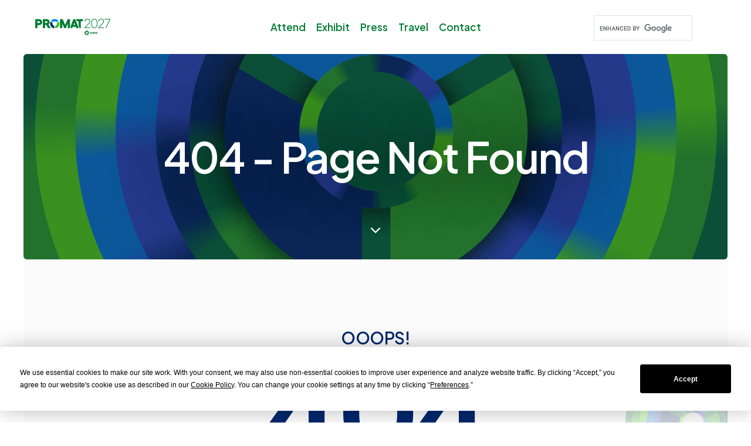

--- FILE ---
content_type: text/html
request_url: https://www.promatshow.com/pages/404.html
body_size: 525
content:
<!-- start page title -->
<section
  class="top-space-margin page-title-big-typography border-radius-6px lg-border-radius-0px p-0"
  data-parallax-background-ratio="0.5"
  style="background-image: url(images/inside-page-hero.png)"
>
  <div class="opacity-extra-medium bg-blue-whale"></div>
  <div class="container">
    <div class="row align-items-center justify-content-center small-screen">
      <div
        class="col-lg-8 position-relative text-center page-title-extra-large"
        data-anime='{ "el": "childs", "translateY": [50, 0], "opacity": [0,1], "duration": 600, "delay": 0, "staggervalue": 300, "easing": "easeOutQuad" }'
      >
        <h1
          class="m-auto text-white text-shadow-double-large fw-600 ls-minus-2px"
        >
          404 - Page Not Found
        </h1>
      </div>
      <div
        class="down-section text-center"
        data-anime='{ "translateY": [-50, 0], "opacity": [0,1], "duration": 600, "delay": 0, "staggervalue": 300, "easing": "easeOutQuad" }'
      >
        <a href="#down-section" class="section-link">
          <div class="text-white">
            <i class="feather icon-feather-chevron-down icon-very-medium"></i>
          </div>
        </a>
      </div>
    </div>
  </div>
</section>
<!-- end page title -->

<!-- start section -->
<section
  class="cover-background full-screen ipad-top-space-margin md-h-550px"
  style="background-image: url(images/404-bg.png)"
>
  <div class="container h-100">
    <div class="row align-items-center justify-content-center h-100">
      <div
        class="col-12 col-xl-6 col-lg-7 col-md-9 text-center"
        data-anime='{ "el": "childs", "translateY": [50, 0], "opacity": [0,1], "duration": 600, "delay": 0, "staggervalue": 300, "easing": "easeOutQuad" }'
      >
        <h6 class="text-dark-gray fw-600 mb-5px text-uppercase">Ooops!</h6>
        <h1 class="fs-200 sm-fs-170 text-dark-gray fw-700 ls-minus-8px">404</h1>
        <h4 class="text-dark-gray fw-600 sm-fs-22 mb-10px ls-minus-1px">
          Page not found!
        </h4>
        <p class="mb-30px lh-28 sm-mb-30px w-55 md-w-80 sm-w-95 mx-auto">
          The resource you are looking for doesn't exist or might have been
          removed.
        </p>
        <a
          href="/"
          class="btn btn-large left-icon btn-rounded btn-dark-gray btn-box-shadow text-transform-none"
          ><i class="fa-solid fa-arrow-left"></i>Back to homepage</a
        >
      </div>
    </div>
  </div>
</section>
<!-- end section -->


--- FILE ---
content_type: text/css
request_url: https://tags.srv.stackadapt.com/sa.css
body_size: -11
content:
:root {
    --sa-uid: '0-9d6a307d-caaf-5e88-5049-e173a7c56b78';
}

--- FILE ---
content_type: text/javascript
request_url: https://polo.feathr.co/v1/analytics/match/script.js?a_id=5b8554a907fd9433d5a294b4&pk=feathr
body_size: -598
content:
(function (w) {
    
        
    if (typeof w.feathr === 'function') {
        w.feathr('integrate', 'ttd', '696f7400805c2300024365aa');
    }
        
        
    if (typeof w.feathr === 'function') {
        w.feathr('match', '696f7400805c2300024365aa');
    }
        
    
}(window));

--- FILE ---
content_type: text/javascript
request_url: https://www.promatshow.com/assets/index-rAsuq0tK.js
body_size: 21048
content:
(function(){const u=document.createElement("link").relList;if(u&&u.supports&&u.supports("modulepreload"))return;for(const p of document.querySelectorAll('link[rel="modulepreload"]'))S(p);new MutationObserver(p=>{for(const k of p)if(k.type==="childList")for(const T of k.addedNodes)T.tagName==="LINK"&&T.rel==="modulepreload"&&S(T)}).observe(document,{childList:!0,subtree:!0});function y(p){const k={};return p.integrity&&(k.integrity=p.integrity),p.referrerPolicy&&(k.referrerPolicy=p.referrerPolicy),p.crossOrigin==="use-credentials"?k.credentials="include":p.crossOrigin==="anonymous"?k.credentials="omit":k.credentials="same-origin",k}function S(p){if(p.ep)return;p.ep=!0;const k=y(p);fetch(p.href,k)}})();function nt(){(function(e){var u=991,y=991,S=1199,p=300,k="ontouchstart"in window||navigator.maxTouchPoints>0||navigator.msMaxTouchPoints>0;k&&e("body").addClass("is-touchable");var T=0,J=0,ne=0,L=[],q=window.pageYOffset||document.documentElement.scrollTop,X=!1;/Android|webOS|iPhone|iPad|iPod|BlackBerry|IEMobile|Opera Mini/i.test(navigator.userAgent)&&(X=!0),e(".vertical-counter, .counter, .progress-bar, .pie-chart-style-01, .attractive-hover, .splitting-animation, .section-dark, footer, [data-anime], [data-fancy-text]").each(function(){e(this).appear().trigger("resize")}),ee(),de(),Ne(),Re(),ce(),W(),N(2e3),Ve();var A=e("body").attr("data-mobile-nav-style");if((A=="modern"||A=="full-screen-menu")&&!e(".navbar-"+A+"-inner").length){if(!e(".box-layout").length&&A=="modern"?e("section, footer").wrapAll('<div class="page-layout"></div>'):e("section").wrapAll('<div class="page-layout"></div>'),e(".navbar .navbar-toggler").clone(!0).addClass("navbar-toggler-clone").insertAfter(".page-layout"),e(".navbar .navbar-collapse").clone(!0).addClass("navbar-collapse-clone").attr("id","navbarNav-clone").insertAfter(".page-layout"),e(".navbar-toggler-clone, .navbar-collapse-clone").wrapAll('<div class="navbar-'+A+'-inner"></div>'),e(".navbar-toggler").attr("data-target","#navbarNav-clone").attr("aria-controls","#navbarNav-clone"),e(".navbar-"+A+"-inner").find(".dropdown-toggle").addClass("dropdown-toggle-clone"),typeof e.fn.mCustomScrollbar=="function"&&e(".navbar-collapse-clone").length){var H=e(".navbar-collapse-clone").attr("data-scroll-options")||'{ "theme": "light" }';typeof H<"u"&&H!==null&&(H=e.parseJSON(H),e(".navbar-collapse-clone").mCustomScrollbar(H))}A=="modern"&&e('<div class="navbar-show-modern-bg"></div>').insertAfter(".page-layout")}e(".navbar-collapse.collapse").on("show.bs.collapse",function(t){if(e("body").hasClass("navbar-collapse-show"))e(".navbar-modern-inner").length&&setTimeout(function(){e(".navbar-show-modern-bg").css("background","")},600),e(".navbar-full-screen-menu-inner").length&&setTimeout(function(){e(".navbar-full-screen-menu-inner").css("background","")},600);else{if(e("body").addClass("navbar-collapse-show"),e("html").addClass("overflow-hidden"),e("body").attr("data-mobile-nav-bg-color")&&e(".navbar-modern-inner").length){var a=e("body").attr("data-mobile-nav-bg-color");e(".navbar-show-modern-bg").css("background",a)}if(e("body").attr("data-mobile-nav-bg-color")&&e(".navbar-full-screen-menu-inner").length){var a=e("body").attr("data-mobile-nav-bg-color");e(".navbar-full-screen-menu-inner").css("background",a)}if(C()<=u){var n=D(),i=_();e("header .navbar-collapse").css("max-height",n-i)}}var i=_(),n=D();e(".navbar-modern-inner").length>0||e(".navbar-full-screen-menu-inner").length>0?e(".navbar-collapse-clone").css("max-height",n):e(".navbar-collapse-clone").css("max-height",n-i)}).on("hide.bs.collapse",function(t){e("body").hasClass("navbar-collapse-show")&&(e("body").removeClass("navbar-collapse-show"),e("html").removeClass("overflow-hidden"))}),e(".sub-menu.collapse").on("show.bs.collapse",function(t){var a=e(t.target).attr("id");e('[data-bs-target="#'+a+'"]').addClass("show"),e(this).parents(".menu-item").siblings().each(function(){e(".sub-menu.show",this).collapse("hide")}),G()}).on("hide.bs.collapse",function(t){var a=e(t.target).attr("id");e('[data-bs-target="#'+a+'"]').removeClass("show"),e(t.target).find(".sub-menu.show").collapse("hide"),G()}),e(document).on("click",".search-form-icon",function(t){t.preventDefault(),e("body").addClass("show-search-popup")}),e(document).on("click",".search-close",function(t){t.preventDefault(),e("body").removeClass("show-search-popup")}),e(document).on("click",".search-button",function(){var t=!0,a=e(this).parents("form");return a.find("input[type=text]").each(function(i){var n=e(this),o=n.val();o===null||o===""?(a.find("input:eq("+i+")").addClass("search-error"),t=!1):a.find("input:eq("+i+")").removeClass("search-error")}),t}),e(document).on("click",".header-push-button .push-button",function(){e("html, body").toggleClass("show-menu")}),e(document).on("click",".close-menu",function(){e("html, body").removeClass("show-menu"),e(".sub-menu.show").collapse("hide")}),e(document).on("click","#navbar-menu .navbar-toggler",function(){e(".sub-menu.show").collapse("hide")}),e(document).on("click","body",function(t){e(t.target).closest(".navbar-nav").length||e(t.target).closest(".navbar-full-screen-menu-inner").length||setTimeout(function(){e(".navbar-collapse.collapse").collapse("hide")},100),e(t.target).hasClass("push-button")||e(t.target).closest(".push-button").length||e(t.target).closest(".push-menu").length||e(t.target).closest(".hamburger-menu").length||e("html, body").removeClass("show-menu"),e(t.target).hasClass("search-form")||e(t.target).closest(".search-form-icon").length||e(t.target).closest(".search-form-box").length||e("body").removeClass("show-search-popup"),e(t.target).closest(".navbar-nav").length?e(t.target).parents("body").find(".header-language.open").length?(e(".header-language").trigger("mouseleave"),e(".header-language").removeClass("show"),e(".header-language").children(".dropdown-menu").removeClass("show")):e(t.target).parents("body").find(".header-cart.open").length&&(e(".header-cart").trigger("mouseleave"),e(".header-cart").removeClass("show"),e(".header-cart").children(".dropdown-menu").removeClass("show")):(e(t.target).closest(".header-language").length||(e(".header-language").trigger("mouseleave"),e(".header-language").removeClass("show"),e(".header-language").children(".dropdown-menu").removeClass("show")),e(t.target).closest(".header-cart").length||(e(".header-cart").trigger("mouseleave"),e(".header-cart").removeClass("show"),e(".header-cart").children(".dropdown-menu").removeClass("show")),e(".navbar-nav .dropdown").each(function(){var a=e(this);a.trigger("mouseleave"),a.removeClass("show"),a.children(".dropdown-menu").removeClass("show")})),e(t.target).closest(".left-modern-header").length||e(".left-modern-header").collapse("hide")}),e(document).on("keydown",function(t){t.keyCode===27&&(e(".navbar-collapse.collapse").collapse("hide"),e("#navbar-menu").collapse("hide"),e("html, body").removeClass("show-menu"),e("body").removeClass("show-search-popup"),e(".left-modern-header").collapse("hide"))}),e(".nav-item.submenu").on("mouseenter touchstart",function(t){e(this);var a=e("header nav").attr("data-header-hover");C()>u&&(e(t.target).siblings(".dropdown-menu").length&&t.preventDefault(),a=="light"?e("header nav").addClass("submenu-light").removeClass("submenu-dark"):a=="dark"&&e("header nav").addClass("submenu-dark").removeClass("submenu-light"))}).on("mouseleave",function(t){e(this),e("header nav").removeClass("submenu-light").removeClass("submenu-dark")}),e(".dropdown").on("mouseenter touchstart",function(t){var a=e(this);if(a.siblings(".dropdown").removeClass("open"),a.parents(".navbar-nav").siblings(".navbar-nav").find(".dropdown").removeClass("open"),C()>=u&&a.hasClass("open")&&a[0]==e(t.target).parent()[0]){let i=e(a).find(".nav-link").attr("href");i!="undefined"&&i.indexOf("javascript")===-1&&typeof i<"u"&&i!="#"&&(window.location.href=i)}a.addClass("open"),Fe(a),C()>u&&(e(t.target).siblings(".dropdown-menu").length&&t.preventDefault(),(e(t.target).hasClass("simple-dropdown")||e(t.target).closest(".simple-dropdown").length)&&e("header nav").removeClass("submenu-light").removeClass("submenu-dark"))}).on("mouseleave",function(t){var a=e(this);a.removeClass("menu-left"),a.removeClass("open")});var E=window.location.href.substr(window.location.href.lastIndexOf("/")+1),B=window.location.hash.substring(1);if(B?(B="#"+B,E=E.replace(B,"")):E=E.replace("#",""),e(".navbar-nav li a, .menu-item-list a").each(function(){var t=e(this),a=t.attr("href");(a===E||a===E+".html")&&(t.parent().addClass("active"),t.parents("li.dropdown").addClass("active"),t.parents("li.menu-item").addClass("active"))}),e.fn.stick_in_parent!==void 0&&e.fn.stick_in_parent!==null&&e(".left-sidebar-wrapper").length&&e(".left-sidebar-wrapper .left-sidebar-nav").stick_in_parent({recalc:1}),typeof e.fn.smoothScroll=="function"){if(e(".header-reverse").length>0)e(".inner-link").smoothScroll({speed:800,offset:-59,beforeScroll:function(){e("body").hasClass("left-menu-onepage")&&e(".left-modern-header").collapse("hide"),e(".navbar-collapse.collapse").collapse("hide")}});else if(e(".inner-link").length>0){var Q=0;e("nav.navbar").hasClass("disable-fixed")&&(Q=1),e(".left-modern-menu").hasClass("left-menu-onepage")&&C()<=u&&(Q=-59),e(".inner-link").smoothScroll({speed:800,offset:Q,beforeScroll:function(){e("body").hasClass("left-menu-onepage")&&e(".left-modern-header").collapse("hide"),e("body").hasClass("show-menu")&&e("html, body").removeClass("show-menu"),e(".navbar-collapse.collapse").collapse("hide")}})}e(".section-link").length>0&&e(".section-link").smoothScroll({speed:900,offset:1,beforeScroll:function(){e(".navbar-collapse.collapse").collapse("hide")}})}e(".modern-side-menu .menu-item").on("click",function(){e(".modern-side-menu .menu-item").removeClass("active"),e(this).addClass("active")});function _(){var t=0;return e(".header-top-bar").length&&(t=t+e(".header-top-bar").outerHeight()),e("header nav.navbar").length&&(t=t+e("header nav.navbar").outerHeight()),e(".left-modern-header .left-modern-sidebar").length&&(t=t+e(".left-modern-header .left-modern-sidebar").outerHeight()),t}function V(){if(!e("header").hasClass("sticky")&&(e(".top-space-margin").length||e(".top-space-padding").length)||e(".ipad-top-space-margin").length){var t=_();e(".top-space-margin").length&&e(".top-space-margin").css("margin-top",t),e(".top-space-padding").length&&e(".top-space-padding").css("padding-top",t),e(".ipad-top-space-margin").length&&(C()<=u?e(".ipad-top-space-margin").css("margin-top",t):e(".ipad-top-space-margin").css("margin-top","inherit"))}}function Fe(t){var a=C();if(t.hasClass("simple-dropdown")){J=t,ne=t.find("a.nav-link");var i=30,n=t.offset().left,o=t.children(".dropdown-menu").outerWidth(),r=a-i-(n+o);r<0&&t.children(".dropdown-menu").css("left",r)}if(t.parent().hasClass("dropdown-menu")&&t.parents(".simple-dropdown")){var l=0,d=0,s=0,c=0;l=t.outerWidth()-ne.outerWidth(),t.children(".dropdown-menu").each(function(){var v=[];t.find("li").hasClass("dropdown")?(l=l+t.outerWidth(),t.find("li.dropdown").each(function(){var M=t.closest(".dropdown-menu");v.push(M.outerWidth())}),d=s+Math.max.apply(Math,v),s=d,l=l+d,c=c+1):c<1&&(l=l+t.outerWidth())});var f=a-(J.offset().left+J.outerWidth());if(l>f){if(t.find(".dropdown-menu").length>0){var g=t.position().top,h=t.find(".dropdown-menu"),m=h.outerHeight(),I=g+m+_(),b=D();I>b&&h.css("top","-"+(I-b)+"px")}t.addClass("menu-left")}}}function G(){e(".left-sidebar-wrapper").length&&setTimeout(function(){e(".left-sidebar-wrapper").trigger("sticky_kit:recalc")},500)}e(".nav-item  .nav-link").on("click",function(t){e(this).closest(".dropdown").find(".dropdown").length,e(window).width()<992&&e(this).closest(".dropdown").length>0&&(e(this).closest(".nav-item").find(".dropdown-menu").hasClass("show"),e(this).closest(".nav-item").find(".dropdown-menu").hasClass("show")?(e(this).closest(".nav-item").find(".dropdown-menu").removeClass("show"),e(this).closest(".nav-item").find(".dropdown-toggle").removeClass("show")):(e(".navbar-nav").find(".dropdown-menu").removeClass("show"),e(".navbar-nav").find(".dropdown-toggle").removeClass("show"),e(this).closest(".nav-item").find(".dropdown-menu").addClass("show"),e(this).closest(".nav-item").find(".dropdown-toggle").addClass("show")))}),e(window).resize(function(){e(window).width()>991&&(e(".navbar-nav").find(".dropdown-menu").removeClass("show"),e(".navbar-nav").find(".dropdown-toggle").removeClass("show"))}),typeof e.fn.mCustomScrollbar=="function"&&e("[data-scroll-options]").each(function(){var t=e(this),a=t.data("scroll-options")||'{"theme": "dark"}';try{t.mCustomScrollbar(a)}catch(i){console.error("Error parsing scroll options:",i)}}),typeof imagesLoaded=="function"&&e(".portfolio-wrapper, .shop-wrapper").each(function(){var t=e(this);t.imagesLoaded(function(){if(t.removeClass("grid-loading"),typeof e.fn.isotope=="function"&&t.isotope({layoutMode:"masonry",itemSelector:".grid-item",percentPosition:!0,stagger:0,masonry:{columnWidth:".grid-sizer"}}),L.push(t),typeof e.fn.isotope=="function"){var a=e(".portfolio-filter > li.active > a").attr("data-filter");a!=""&&a!=null&&t.isotope({filter:a})}}),t.on("arrangeComplete",function(){ke()}),e('a[data-bs-toggle="tab"]').on("shown.bs.tab",function(a){t.isotope({transitionDuration:0})})}),e(document).on("click",".portfolio-filter > li > a",function(){var t=e(this),a=t.parents("section");a.find(".portfolio-filter > li").removeClass("active"),t.parent().addClass("active");var i=t.attr("data-filter"),n=a.find(".portfolio-wrapper");return n.find(".grid-item[data-anime]").addClass("appear"),typeof n.isotope=="function"&&n.isotope({filter:i}),a.length&&e(a).hasClass("overlap-height")&&W(),!1});function oe(t,a){for(var i=0;i<t.length;i++)t[i].data("isotope")&&t[i].isotope("layout")}(()=>{e(".threeD-letter-menu .menu-item").each(function(){let t=this,a=t.querySelector(".menu-item-text"),i=a.querySelector("span"),n=t.querySelector(".hover-reveal").clientHeight,o=t.querySelector(".hover-reveal").clientWidth,r=window.innerHeight,l=window.innerWidth;a.innerHTML=`<span>${i.innerHTML}</span><span class="clone">${i.innerHTML}</span>`,a.querySelectorAll("span").forEach(function(d){d.setAttribute("data-splitting",!0),Splitting()}),t.addEventListener("mouseenter",function(){anime({targets:t.querySelector(".hover-reveal"),opacity:[0,1],duration:1e3,easing:"easeOutQuad"}),anime({targets:t.querySelector(".hover-reveal__inner"),scale:[.5,1],easing:"easeOutQuad"}),anime({targets:t.querySelector(".hover-reveal__img"),scale:[2,1],easing:"easeOutQuad"})}),t.addEventListener("mouseleave",function(){anime({targets:t.querySelector(".hover-reveal"),opacity:0,duration:1e3,easing:"easeOutQuad"}),anime({targets:t.querySelector(".hover-reveal__inner"),scale:[1,.5],easing:"easeOutQuad"}),anime({targets:t.querySelector(".hover-reveal__img"),scale:[1,2],easing:"easeOutQuad"})}),typeof TweenLite<"u"&&document.addEventListener("mousemove",function(d){let s=d.clientX+20,c=d.clientY+20;TweenLite.to(t.querySelector(".hover-reveal"),.6,{x:s+o>l?d.clientX-o:s,y:c+n>r?d.clientY-n:c})})})})();const re=document.querySelector(".sticky-image-distortion-wrapper");if(typeof re<"u"&&re!=null){let t;const a=()=>t={width:window.innerWidth,height:window.innerHeight};a(),window.addEventListener("resize",a);class i{constructor(){this.DOM={menu:document.querySelector(".sticky-image-distortion-wrapper nav.menu")},this.DOM.menuLinks=[...this.DOM.menu.querySelectorAll(".menu__link")],this.mousePos={x:t.width/2,y:t.height/2},this.lastMousePos={translation:{x:t.width/2,y:t.height/2},displacement:{x:0,y:0}},this.dmScale=0,this.current=-1,this.initEvents(),requestAnimationFrame(()=>this.render())}initEvents(){document.body.style.setProperty("--body-bgcolor",this.DOM.menuLinks[0].getAttribute("data-bg"));let o;this.DOM.menuLinks.forEach((r,l)=>{let d=r.getAttribute("data-img"),s=r.getAttribute("data-bg");r.querySelector(".svg-wrapper").innerHTML=`
                         <svg class="distort" width="960" height="980" viewBox="0 0 960 980">
                             <filter id="distortionFilter${l}">
                                 <feTurbulence type="fractalNoise" baseFrequency="0.01 0.003" numOctaves="5" seed="2" stitchTiles="noStitch" x="0%" y="0%" width="100%" height="100%" result="noise"/>
                                 <feDisplacementMap in="SourceGraphic" in2="noise" scale="0" xChannelSelector="R" yChannelSelector="B" x="0%" y="0%" width="100%" height="100%" filterUnits="userSpaceOnUse"/>
                             </filter>
                             <g filter="url(#distortionFilter${l})">
                                 <image class="distort__img" x="80" y="0" xlink:href="${d}" height="980" width="960" />
                             </g>
                         </svg>
                     `;const c=[...r.querySelectorAll("feDisplacementMap")];r.addEventListener("mouseenter",f=>{r.closest(".menu").childNodes.forEach(g=>g.classList&&g.classList.remove("active")),r.classList.add("active"),typeof TweenMax<"u"&&typeof TweenMax!==null&&r!==o&&TweenMax.fromTo(c,1.2,{attr:{scale:50}},{attr:{scale:.3}}),document.body.style.setProperty("--body-bgcolor",s),o=r}),r.addEventListener("mouseleave",f=>{o=r})})}render(){requestAnimationFrame(()=>this.render())}}new i}if(typeof imagesLoaded=="function"&&e(".blog-wrapper").each(function(){var t=e(this);t.imagesLoaded(function(){t.removeClass("grid-loading"),typeof e.fn.isotope=="function"&&t.isotope({layoutMode:"masonry",itemSelector:".grid-item",percentPosition:!0,stagger:0,masonry:{columnWidth:".grid-sizer"}}),L.push(t);var a=e(".blog-filter > li.active > a").attr("data-filter");a!=""&&a!=null&&t.isotope({filter:a})})}),e(document).on("click",".blog-filter > li > a",function(){var t=e(this),a=t.parents("section");a.find(".blog-filter > li").removeClass("active"),t.parent().addClass("active");var i=t.attr("data-filter"),n=a.find(".blog-wrapper");return n.find(".grid-item[data-anime]").addClass("appear"),n.isotope({filter:i}),!1}),e(".box-hover").on("mouseenter",function(t){e(this).find(".hover-text").slideDown(400)}).on("mouseleave",function(t){e(this).find(".hover-text").slideUp(400)}),typeof imagesLoaded=="function"&&e(".gallery-wrapper").each(function(){var t=e(this);t.imagesLoaded(function(){t.removeClass("grid-loading"),typeof e.fn.isotope=="function"&&t.isotope({layoutMode:"masonry",itemSelector:".grid-item",percentPosition:!0,stagger:0,masonry:{columnWidth:".grid-sizer"}}),L.push(t)})}),typeof e.fn.magnificPopup=="function"){var F={};e(".portfolio-box [data-group], .gallery-box [data-group]").each(function(){var t=e(this).attr("data-group");F[t]||(F[t]=[]),F[t].push(this)}),e.each(F,function(){e(this).magnificPopup({type:"image",closeOnContentClick:!0,closeBtnInside:!1,gallery:{enabled:!0}})})}if(typeof imagesLoaded=="function"&&e(".justified-gallery").length&&e(".justified-gallery").each(function(){var t=e(this),a=t.attr("data-justified-options")||'{ "rowHeight": 400, "maxRowHeight": false, "captions": true, "margins": 10, "waitThumbnailsLoad": true }';typeof e.fn.justifiedGallery<"u"&&typeof a<"u"&&a!==null&&t.imagesLoaded(function(){a=e.parseJSON(a),t.justifiedGallery(a)})}),e(".accordion").each(function(){var t=e(this),a=t.attr("data-active-icon")||"",i=t.attr("data-inactive-icon")||"";e(".collapse",this).on("show.bs.collapse",function(){var n=e(this).attr("id");e('a[data-bs-target="#'+n+'"]').closest(".accordion-header").parent(".accordion-item").addClass("active-accordion"),e('a[data-bs-target="#'+n+'"] i').addClass(a).removeClass(i)}).on("hide.bs.collapse",function(){var n=e(this).attr("id");e('a[data-bs-target="#'+n+'"]').closest(".accordion-header").parent(".accordion-item").removeClass("active-accordion"),e('a[data-bs-target="#'+n+'"] i').addClass(i).removeClass(a)})}),e(".checkout-accordion label input").on("click",function(t){var a=e(this).parent().find("a").attr("href");e(this).prop("checked")?e(a).collapse("show"):e(a).collapse("hide")}),e(".progress-bar").length&&e(document).on("appear",".progress-bar",function(t){if(!e(this).hasClass("appear")){e(this).addClass("appear");var a=e(this).attr("aria-valuenow"),i=300;e(this).animate({width:a+"%"},{duration:i,easing:"swing",progress:function(n,o,r){var l=parseInt(a*o);e(this).find("span").html(l+"%")}})}}),e('[data-tab="review-tab"]').on("shown.bs.tab",function(t){e(".progress-bar").each(function(){e(this).appear().trigger("resize")})}),e(".pie-chart-style-01").length&&typeof e.fn.easyPieChart=="function"){var se,le;e(document.body).on("appear",".pie-chart-style-01",function(t){e(".pie-chart-style-01").easyPieChart({trackColor:"#232323",scaleColor:"",lineCap:"round",lineWidth:10,size:180,barColor:function(){se=e(this.el).attr("data-start-color")||e(this.el).attr("data-bar-color")||"#000",le=e(this.el).attr("data-end-color")||e(this.el).attr("data-bar-color")||"#000";var a=this.renderer.getCtx(),i=this.renderer.getCanvas(),n=a.createLinearGradient(0,0,i.width,270);return n.addColorStop(.2,se),n.addColorStop(0,le),n},animate:{duration:2e3,enabled:!0},onStep:function(a,i,n){e(this.el).find(".percent").text(Math.round(n)+"%")}})})}if(X||e(document).on("mousemove",".mousetip-wrapper",function(t){var a=t.pageX-e(this).offset().left+20,i=t.pageY-e(this).offset().top+20;e(this).find(".caption").show().css({top:i,left:a})}),e(".vertical-counter").each(function(){for(var t=e(this),a=t.attr("data-to"),i=a.toString().split(""),n=a.length,o=0;o<n;o++)t.append('<span class="vertical-counter-number"><ul><li>0</li><li>1</li><li>2</li><li>3</li><li>4</li><li>5</li><li>6</li><li>7</li><li>8</li><li>9</li></ul></span>');t.find(".vertical-counter-number").each(function(r){e(this).attr("data-to",i[r])})}),e(".vertical-counter").length){let t=function(){e(".vertical-counter").each(function(){var a=e(this),i=a.find(".vertical-counter-number").find("li").height();e(this).height(i)})};var pt=t;t(),e(window).resize(function(){t()}),e(document).on("appear",".vertical-counter",function(a){e(this).hasClass("appear")||(e(this).addClass("appear"),e(window).scrollTop()+D()>=e(".vertical-counter").offset().top&&e(this).find(".vertical-counter-number").each(function(){var i=e(this),n=i.attr("data-to");n<=9&&anime({targets:this.querySelector("ul"),translateY:[0,`${-n*10}%`],duration:2e3,easing:"easeOutCubic"})}))}),e('a[data-bs-toggle="tab"]').on("shown.bs.tab",function(a){e(`${e(this).attr("href")}`).find(".vertical-counter").each(function(){var n=e(this),o=n.attr("data-to"),r=n.find("li").height();n.height(r),o<=9&&n.find("ul").css({transform:"translateY(-"+o*10+"%)"})})})}e('[data-tab="counter"]').on("shown.bs.tab",function(t){e(".vertical-counter").each(function(){e(this).appear().trigger("resize")})}),typeof e.fn.countTo=="function"&&e(".counter").length&&e(document).on("appear",".counter",function(t){var a=e(this);if(!a.hasClass("appear")){var i=a.data("countToOptions")||{};a.countTo(i),a.addClass("appear")}});function Ne(){e(".counter").each(function(t){var a=e(this);t=e.extend({},t||{},a.data("countToOptions")||{}),typeof e.fn.countTo=="function"&&a.countTo(t)})}function de(){e(".sliding-box").each(function(t,a){var i=e(a),n=i.outerWidth(),o=i.find(".sliding-box-item").length,r=parseInt(i.css("padding-right"))/o,l=parseInt(i.css("padding-left"))/o,d=o*30+30+r+l,s=n-d,c=o+1,f=s/c,g=f*2;i.find(".sliding-box-item, .sliding-box-img, .sliding-box-item .sliding-box-content").css("width",f),i.find(".sliding-box-item .sliding-box-content").css("left",f),i.find(".sliding-box-item.active").css("width",g),e(document).on("mouseenter",".sliding-box .sliding-box-item",function(){e(this).siblings().removeClass("active"),e(this).addClass("active"),i.find(".sliding-box-item, .sliding-box-img, .sliding-box-item .sliding-box-content").css("width",f),i.find(".sliding-box-item .sliding-box-content").css("left",f),i.find(".sliding-box-item.active").css("width",g)})})}function Re(){e(".team-style-01").each(function(){let t=e(this),a=t.find("figure"),i=t.find("figcaption");setTimeout(function(){a.css({"padding-bottom":i.outerHeight()})},200)})}function ce(){e(".interactive-banner-style-02").each(function(){let t=e(this),a=t.find("figure"),i=t.find("figcaption");setTimeout(function(){a.css({"padding-bottom":i.outerHeight()})},500)})}e(document).on("click",".html-video-play",function(){var t=e(this).parents("section").find(".video-bg");e(this).is("[playing]")===!1?(t.trigger("play"),e(this).attr("playing","true"),e(this).parents("section").find(".video-play-icon").addClass("remove-play-icon")):(t.trigger("pause"),e(this).removeAttr("playing"),e(this).parents("section").find(".video-play-icon").removeClass("remove-play-icon"))}),typeof e.fn.fitVids=="function"&&e(".fit-videos").fitVids(),e.fn.countdown!==void 0&&e.fn.countdown!==null&&e(".countdown").each(function(){var t=e(this);t.countdown(t.attr("data-enddate")).on("update.countdown",function(a){t.html(a.strftime('<div class="counter-container"><div class="countdown-box first"><div class="number">%-D</div><span>Days</span></div><div class="countdown-box"><div class="number">%H</div><span>Hours</span></div><div class="countdown-box"><div class="number">%M</div><span>Minutes</span></div><div class="countdown-box last"><div class="number">%S</div><span>Seconds</span></div></div>'))}).on("finish.countdown",function(a){t.html(a.strftime('<div class="counter-container"><div class="countdown-box first" data-number="00"><div class="number">00</div><span>Days</span></div><div class="countdown-box"><div class="number">00</div><span>Hours</span></div><div class="countdown-box"><div class="number">00</div><span>Minutes</span></div><div class="countdown-box last"><div class="number">00</div><span>Seconds</span></div></div>'))})});function Z(t,a){let i=t,n=a.staggervalue||0,o=a.delay||0,r=anime.timeline();function l(s){for(let c=0;c<s.length;c++){const f=s[c];f.style.transition="none",a.willchange&&(f.style.willChange="transform")}}if(a.el==="childs"&&(i=t.children,l(t.children)),a.el==="lines"){let s=function(){const f=Splitting({target:t,by:"lines"})[0].lines.map(g=>g.map(h=>h.innerHTML).join(" "));t.innerHTML=f.map(g=>`<span class="d-inline-flex">${g}</span>`).join(" ")};var d=s;s(),l(t.children),i=t.children}if(a.el==="words"){let s=function(){Splitting({target:t,by:"words"})[0].words.join(" ")};var d=s;s(),l(t.children),i=t.children}a.perspective&&(t.style.perspective=`${a.perspective}px`),a.willchange&&(t.style.willChange=a.willchange),r.add({targets:i,...a,delay:anime.stagger(n,{start:o}),complete:function(){if(a.el){t.classList.add("anime-child"),t.classList.add("anime-complete");for(let s=0;s<t.children.length;s++){const c=t.children[s];c.style.removeProperty("opacity"),c.style.removeProperty("transform"),c.style.removeProperty("transition"),t.classList.contains("grid")&&(c.style.transition="none")}if(a.el==="lines")for(let s=0;s<t.children.length;s++){const c=t.children[s];c.classList.remove("d-inline-flex"),c.classList.add("d-inline"),c.style.willChange="inherit"}}else t.classList.add("anime-complete"),t.style.removeProperty("opacity"),t.style.removeProperty("transform"),t.style.removeProperty("transition")}})}e("[data-anime]:not(.swiper [data-anime])").each(function(){const t=e(this),a=t.data("anime");if(a&&C()>S)try{const i=a.effect&&a.effect.toLowerCase();t.on("appear",function(){t.hasClass("appear")||(t.addClass("appear"),i==="slide"?Ye(this,a):Z(this,a)),t.hasClass("grid")&&t.find(".grid-sizer").removeAttr("style")})}catch(i){console.error("Error parsing anime options:",i)}else t.removeAttr("data-anime"),e("body").addClass("no-animation")});const Ye=(t,a)=>{let i=a.speed?a.speed:100,n=a.direction?a.direction:"lr",o=a.delay?a.delay:0;t.style.position="relative";let r=document.createElement("div");r.style.width=r.style.height="100%",r.style.top=r.style.left=0,r.style.background=a.color?a.color:"#fff",r.style.position="absolute",n==="lr"?(r.style.WebkitTransformOrigin=r.style.transformOrigin="0% 50%",r.style.WebkitTransform=r.style.transform="scaleX(0)"):n==="tb"?(r.style.WebkitTransformOrigin=r.style.transformOrigin="50% 0%",r.style.WebkitTransform=r.style.transform="scaleY(0)"):n==="bt"?(r.style.WebkitTransformOrigin=r.style.transformOrigin="100% 100%",r.style.WebkitTransform=r.style.transform="scaleY(0)"):(r.style.WebkitTransformOrigin=r.style.transformOrigin="100% 50%",r.style.WebkitTransform=r.style.transform="scaleX(0)"),t.appendChild(r),anime.timeline().add({targets:r,scaleX:n==="lr"||n==="rl"?[0,1]:[1,1],scaleY:n==="tb"||n==="bt"?[0,1]:[1,1],duration:i+500,easing:"easeInOutCubic",delay:o,complete:function(){n==="lr"?r.style.WebkitTransformOrigin=r.style.transformOrigin="100% 50%":n==="tb"?r.style.WebkitTransformOrigin=r.style.transformOrigin="50% 100%":n==="bt"?r.style.WebkitTransformOrigin=r.style.transformOrigin="0% 0%":r.style.WebkitTransformOrigin=r.style.transformOrigin="0% 50%",anime({targets:r,duration:i+500,easing:"easeInOutCubic",scaleX:n==="lr"||n==="rl"?[1,0]:[1,1],scaleY:n==="tb"||n==="bt"?[1,0]:[1,1],complete:function(){t.removeChild(r),typeof callback=="function"&&callback()}})}}).add({targets:t.querySelector("*"),easing:"easeOutQuint",delay:n==="lr"?anime.stagger(i,{start:1e3}):anime.stagger(-i,{start:1e3}),opacity:[0,1]},"-=900")},ue=(t,a)=>{let i=a.duration?a.duration<=2e3?2e3:a.duration:2e3,n=a.string,o=anime.timeline();const r=(l,d,s,c,f)=>{var g=(l-d)/(s-c),h=d-g*c;return g*f+h};o.add({targets:t.querySelectorAll(".anime-text > .word > .char"),duration:800,easing:"easeOutElastic",opacity:1,translateY:function(l,d){var s=l.parentNode,c=s.lastElementChild.offsetWidth,f=s.firstElementChild.offsetLeft,g=s.offsetWidth-c-f-(s.offsetWidth-c-s.lastElementChild.offsetLeft),h=r(0,100,f+g/2,f,l.offsetLeft);return[Math.abs(h)+"%","0%"]},rotateZ:function(l,d){var s=l.parentNode,c=s.lastElementChild.offsetWidth,f=s.firstElementChild.offsetLeft,g=s.offsetWidth-c-s.firstElementChild.offsetLeft-(s.offsetWidth-c-s.lastElementChild.offsetLeft),h=r(90,-90,f+g,f,l.offsetLeft);return[h,0]}}).add({targets:t.querySelectorAll(".anime-text > .word > .char"),duration:1e3,easing:"easeInExpo",opacity:n.length>1?0:1,translateY:function(l,d){var s=l.parentNode,c=s.lastElementChild.offsetWidth,f=s.firstElementChild.offsetLeft,g=s.offsetWidth-c-f-(s.offsetWidth-c-s.lastElementChild.offsetLeft),h=r(0,100,f+g/2,f,l.offsetLeft);return n.length>1?[-Math.abs(h)+"%"]:[Math.abs(h)+"%","0%"]},rotateZ:function(l,d){var s=l.parentNode,c=s.lastElementChild.offsetWidth,f=s.firstElementChild.offsetLeft,g=s.offsetWidth-c-s.firstElementChild.offsetLeft-(s.offsetWidth-c-s.lastElementChild.offsetLeft),h=r(-90,90,f+g,f,l.offsetLeft);return n.length>1?[h]:[h,0]}},i-1500)},fe=(t,a)=>{let i=t.querySelectorAll(".anime-text")[0],n=a.speed?a.speed:100;i.style.position="relative";let o=document.createElement("div");o.style.width=o.style.height="100%",o.style.top=o.style.left=0,o.style.background=a.color?a.color:"#fff",o.style.position="absolute",o.style.WebkitTransform=o.style.transform="scaleX(0)",o.style.WebkitTransformOrigin=o.style.transformOrigin="0% 50%",a.direction==="left"&&(o.style.WebkitTransformOrigin=o.style.transformOrigin="100% 50%"),i.appendChild(o),anime.timeline().add({targets:i.querySelectorAll("div"),scaleX:[0,1],duration:n+500,easing:"easeInOutCubic",complete:function(){a.direction==="left"?o.style.WebkitTransformOrigin=o.style.transformOrigin="0% 50%":o.style.WebkitTransformOrigin=o.style.transformOrigin="100% 50%",anime({targets:o,duration:n+500,easing:"easeInOutCubic",scaleX:[1,0],complete:function(){i.removeChild(o),typeof callback=="function"&&callback()}})}}).add({targets:t.querySelectorAll(".anime-text > .word > .char"),easing:"easeOutQuint",delay:a.direction==="left"?anime.stagger(n,{start:1e3}):anime.stagger(-n,{start:1e3}),opacity:[0,1],translateX:a.direction==="left"?[100,0]:[-100,0]},"-=600")},he=(t,a)=>{let i=a.duration?a.duration:3e3,n=a.direction,o=a.string,r=a.speed;anime.timeline().add({targets:t.querySelectorAll(".anime-text > .word > .char"),opacity:[0,1],translateY:n==="down"?[-20,0]:[20,0],delay:anime.stagger(r||50)}).add({targets:t.querySelectorAll(".anime-text .word .char"),opacity:o.length>1?[1,0]:[1,1],translateY:o.length>1?n==="down"?[0,20]:[0,-20]:[0,0],delay:anime.stagger(r||50,{start:i-1500})})},me=(t,a)=>{let i=a.duration?a.duration:3e3,n=a.direction,o=a.string,r=a.speed;anime.timeline().add({targets:t.querySelectorAll(".anime-text > .word > .char"),opacity:[0,1],translateY:n==="down"?[-50,0]:[50,0],duration:500,easing:"easeOutQuad",delay:anime.stagger(r||40,{direction:"reverse"})}).add({targets:t.querySelectorAll(".anime-text .word .char"),opacity:o.length>1?[1,0]:[1,1],translateY:o.length>1?n==="down"?50:-50:0,duration:500,easing:"easeOutQuad",delay:anime.stagger(r||40,{start:i-1e3,direction:"reverse"})})},pe=(t,a)=>{let i=a.duration?a.duration:3e3,n=a.string,o=a.speed;anime.timeline().add({targets:t.querySelectorAll(".anime-text > .word > .char"),opacity:[0,1],rotateX:[-70,0],duration:150,delay:anime.stagger(o||50),easing:"linear"}).add({targets:t.querySelectorAll(".anime-text > .word > .char"),opacity:n.length>1?0:1,rotateX:n.length>1?[0,70]:[0,0],duration:150,delay:anime.stagger(o||50,{start:i-1500}),easing:"linear"})},ge=(t,a)=>{let i=a.duration?a.duration:3e3,n=a.string,o=a.speed,r=a.delay;anime.timeline().add({targets:t.querySelectorAll(".anime-text > .word > .char"),scale:[0,1],duration:1500,elasticity:600,transformOrigin:"50% 100%",delay:anime.stagger(o||45,{start:r})}).add({targets:t.querySelectorAll(".anime-text > .word > .char"),opacity:n.length>1?0:1,scale:n.length>1?0:1,duration:500,easing:"easeOutExpo",delay:anime.stagger(o||45)},`+=${i-2300}`)},ve=(t,a)=>{let i=a.duration?a.duration:3e3,n=a.string,o=a.speed;anime.timeline().add({targets:t.querySelectorAll(".anime-text > .word > .char"),scale:[4,1],opacity:[0,1],translateZ:0,easing:"easeOutExpo",duration:950,delay:anime.stagger(o||70)}).add({targets:t.querySelectorAll(".anime-text > .word"),opacity:n.length>1?0:1,duration:1e3,easing:"easeOutExpo",delay:1e3},`+=${i-2500}`)},ye=(t,a)=>{let i=a.duration?a.duration:3e3,n=a.string,o=a.speed,r=a.direction;anime.timeline().add({targets:t.querySelectorAll(".anime-text > .word > .char"),translateX:r==="right"?[-40,0]:[40,0],translateZ:0,opacity:[0,1],easing:"easeOutExpo",duration:1200,delay:anime.stagger(o||75,{direction:r==="right"?"reverse":"normal"})}).add({targets:t.querySelectorAll(".anime-text > .word > .char"),translateX:n.length>1?r==="left"?-40:40:0,opacity:n.length>1?0:1,easing:"easeInExpo",duration:500,delay:anime.stagger(o||75,{start:i-2500,direction:r==="right"?"reverse":"normal"})})},be=(t,a)=>{let i=a.duration?a.duration:3e3,n=a.string,o=a.speed;anime.timeline().add({targets:t.querySelectorAll(".anime-text > .word > .char"),translateY:[100,0],translateZ:0,opacity:[0,1],easing:"easeOutExpo",delay:anime.stagger(o||30)}).add({targets:t.querySelectorAll(".anime-text > .word > .char"),translateY:n.length>1?[0,-100]:[0,0],opacity:n.length>1?[1,0]:[1,1],easing:"easeInExpo",delay:anime.stagger(o||40,{start:i-3e3})})};function $(t,a){let i=a.effect,n=a.duration?a.duration:3e3,o=a.string,r=a.speed,l=a.delay;if(o){if(t.innerHTML=`<span class="anime-text">${o[0]}</span>`,t.querySelector(".anime-text").setAttribute("data-splitting",!0),Splitting(),C()>S){switch(i){case"wave":he(t,a);break;case"smooth-wave":me(t,a);break;case"curve":ue(t,a);break;case"rotate":pe(t,a);break;case"slide":fe(t,a);break;case"jump":ge(t,a);break;case"zoom":ve(t,a);break;case"rubber-band":ye(t,a);break;case"fade":be(t,a);break}i===void 0&&anime({targets:t.querySelectorAll(".anime-text > .word > .char"),...a,delay:anime.stagger(r||0,{start:l||0})})}if(o.length>1){let d=1;setInterval(function(){let s=document.createElement("span");switch(s.classList.add("anime-text"),s.innerHTML=o[d],s.setAttribute("data-splitting",!0),t.querySelector(".anime-text").replaceWith(s),Splitting(),d++,d===o.length&&(d=0),i){case"wave":he(t,a);break;case"smooth-wave":me(t,a);break;case"curve":ue(t,a);break;case"rotate":pe(t,a);break;case"slide":fe(t,a);break;case"jump":ge(t,a);break;case"zoom":ve(t,a);break;case"rubber-band":ye(t,a);break;case"fade":be(t,a);break}i===void 0&&anime({targets:t.querySelectorAll(".anime-text > .word > .char"),...a,delay:anime.stagger(r||0,{start:l||0})})},n)}}}e("[data-fancy-text]").each(function(){const t=e(this),a=t.data("fancy-text");a&&(t.hasClass("swiper-parallax-fancy-text")?$(this,a):t.on("appear",function(){t.hasClass("appear")||(t.addClass("appear"),$(this,a))}))});var je=document.querySelectorAll(".instafeed-wrapper");if(je.forEach(function(t){var i="IGQWRPSWZAleS1CRk5UR2dqcWhkam5lTFZAQQUxmQU9MLTgzVi11WjYzY0NVSS10UlVSR195aWxMZAnh5cC1OZAUdFUlFLRnV0M0hFR19pcnhXOU1MZAi1UQTYzZAHl2NmVGVzA1ZAE5pZAllHMGdDaFZA5bFBzUzUxeWF2NVkZD",a=e(t),i=a.attr("data-token")||i,n=a.attr("data-total")||"6",o=a.attr("data-slider-options"),r=a.html(),l="";typeof o<"u"&&o!==null&&a.html(""),e.ajax({url:"https://graph.instagram.com/me/media?fields=id,media_type,media_url,timestamp,permalink&access_token="+i,type:"GET",success:function(d){l+=a.find(".grid-item").length?'<li class="grid-sizer"></li>':"";for(var s in d.data)if(s<parseInt(n)){if(d.data[s].media_type=="IMAGE"||d.data[s].media_type=="CAROUSEL_ALBUM"){console.log("image");var c=d.data[s].permalink||"",f=d.data[s].media_url||"",g=d.data[s].like_count||"",h=d.data[s].comments_count||"",m=r;m=m.replace(' href="#"',""),m=m.replace(' src="#"',""),m=m.replace("data-href","href"),m=m.replace("data-src","src"),m=m.replace("{{link}}",c),m=m.replace("{{image}}",f),m=m.replace("{{likes}}",g),m=m.replace("{{comments}}",h),m=m.replace("{{image-class}}","image"),l+=m}else if(d.data[s].media_type=="VIDEO"){var c=d.data[s].permalink||"",I=d.data[s].media_url||"";m=m.replace("{{video}}",I),m=m.replace("{{video-class}}","video"),l+=m}}if(a.html(l),typeof o<"u"&&o!==null){var b=e.parseJSON(o),v=t.parentElement;typeof Swiper=="function"&&new Swiper(v,b)}else a.imagesLoaded(function(){a.removeClass("grid-loading"),typeof e.fn.isotope=="function"&&a.isotope({layoutMode:"masonry",itemSelector:".grid-item",percentPosition:!0,stagger:0,masonry:{columnWidth:".grid-sizer"}}),L.push(a)})},error:function(d){var s='<div class="col-12"><span class=text-center>No Images Found</span></div>';a.append(s)}})}),typeof e.fn.magnificPopup=="function"&&e("#subscribe-popup").length>0){let t=1.5,a=30,i="crafto-promo-popup";Xe(i)!="shown"&&setTimeout(function(){e.magnificPopup.open({showCloseBtn:!1,items:{src:"#subscribe-popup"},type:"inline",mainClass:"my-mfp-zoom-in",callbacks:{close:function(){e("#newsletter-off").is(":checked")&&Qe(i,"shown",a)}}})},t*3500)}typeof e.fn.magnificPopup=="function"&&(e(".modal-popup").magnificPopup({type:"inline",preloader:!1,blackbg:!0}),e(document).on("click",".popup-modal-dismiss",function(t){t.preventDefault(),e.magnificPopup.close()}),e(".popup-with-zoom-anim").magnificPopup({type:"inline",fixedContentPos:!1,fixedBgPos:!0,overflowY:"auto",closeBtnInside:!0,preloader:!1,midClick:!0,removalDelay:300,blackbg:!0,mainClass:"my-mfp-zoom-in"}),e(".popup-with-move-anim").magnificPopup({type:"inline",fixedContentPos:!1,fixedBgPos:!0,overflowY:"auto",closeBtnInside:!0,preloader:!1,midClick:!0,removalDelay:300,blackbg:!0,mainClass:"my-mfp-slide-bottom"}),e(".slide-up-animation").magnificPopup({type:"inline",fixedContentPos:!1,fixedBgPos:!0,overflowY:"auto",closeBtnInside:!0,preloader:!1,midClick:!0,removalDelay:300,blackbg:!0,mainClass:"my-mfp-slide-up"}),e(".popup-with-form").magnificPopup({type:"inline",preloader:!1,fixedContentPos:!0,focus:"#name",callbacks:{beforeOpen:function(){e(window).width()<700?this.st.focus=!1:this.st.focus="#name"}}}),e(".popup-youtube, .popup-vimeo, .popup-googlemap").magnificPopup({disableOn:320,type:"iframe",mainClass:"mfp-fade",removalDelay:160,preloader:!1,fixedContentPos:!0,closeBtnInside:!1}),e(".ajax-popup").magnificPopup({type:"ajax",alignTop:!0,fixedContentPos:!0,closeBtnInside:!1,overflowY:"scroll",callbacks:{open:function(){e(".navbar .collapse").removeClass("show"),e(".navbar a.dropdown-toggle").addClass("collapsed")}}})),e(document).on("click",".submit",function(){var t=!1,a=e(this),i=a.parents("form"),n=/^([\w-\.]+@([\w-]+\.)+[\w-]{2,4})?$/,o=/(ftp|http|https):\/\/(\w+:{0,1}\w*@)?(\S+)(:[0-9]+)?(\/|\/([\w#!:.?+=&%@!\-\/]))?/,r=/[0-9 -()+]+$/,l=i.attr("action"),d=i.find(".form-results"),s=a.attr("data-sitekey")||"",c=i.find('[name="redirect"]').val();i.find(".required").removeClass("is-invalid"),i.find(".required").each(function(){var h=e(this),m=h.val();(m==""||m==null||h.attr("type")=="email"&&!n.test(m)||h.attr("type")=="url"&&!o.test(m)||h.attr("type")=="tel"&&!r.test(m))&&(t=!0,h.addClass("is-invalid"))});var f=i.find(".terms-condition");if(f.length&&(f.is(":checked")||(t=!0,f.addClass("is-invalid"))),typeof grecaptcha<"u"&&grecaptcha!==null)if(i.find(".g-recaptcha").length){var g=grecaptcha.getResponse();g.length||(t=!0,i.find(".g-recaptcha").addClass("is-invalid"))}else s!=""&&s!=null&&grecaptcha.ready(function(){grecaptcha.execute(s,{action:"submit"}).then(function(h){})});return!t&&l!=""&&l!=null&&(a.addClass("loading"),e.ajax({type:"POST",url:l,data:i.serialize(),success:function(h){a.removeClass("loading"),c!=""&&c!=null?window.location.href=c:(typeof h<"u"&&h!==null&&(h=e.parseJSON(h)),i.find("input[type=text],input[type=url],input[type=email],input[type=tel],input[type=password],textarea").each(function(){e(this).val(""),e(this).removeClass("is-invalid")}),i.find(".g-recaptcha").removeClass("is-invalid"),i.find("input[type=checkbox],input[type=radio]").prop("checked",!1),i.find(".g-recaptcha").length&&grecaptcha.reset(),d.removeClass("alert-success").removeClass("alert-danger").hide(),d.addClass(h.alert).html(h.message),d.removeClass("d-none").fadeIn("slow").delay(4e3).fadeOut("slow"))}})),!1}),e(document).on("blur",".required",function(){var t=/^([\w-\.]+@([\w-]+\.)+[\w-]{2,4})?$/,a=/[0-9 -()+]+$/,i=/(ftp|http|https):\/\/(\w+:{0,1}\w*@)?(\S+)(:[0-9]+)?(\/|\/([\w#!:.?+=&%@!\-\/]))?/,n=e(this).val();n==""||n==null?e(this).addClass("is-invalid"):e(this).attr("type")=="email"&&!t.test(n)?e(this).addClass("is-invalid"):e(this).attr("type")=="url"&&!i.test(n)?e(this).addClass("is-invalid"):e(this).attr("type")=="tel"&&!a.test(n)?e(this).addClass("is-invalid"):e(this).removeClass("is-invalid").addClass("is-valid")}),e(document).on("click",".terms-condition",function(){var t=e(this);t.is(":checked")?t.removeClass("is-invalid").addClass("is-valid"):t.addClass("is-invalid")}),e(".rev_slider").length&&e(".rev_slider").each(function(){e(this).one("revolution.slide.onloaded",function(){ke()})}),e(window).on("load",function(){var t=[].slice.call(document.querySelectorAll('[data-bs-toggle="tooltip"]'));t.map(function(a){return new bootstrap.Tooltip(a)}),typeof e.fn.parallax<"u"&&typeof e.fn.parallax!==null&&we(),e("img:not([data-at2x])").each(function(){e(this).attr("data-no-retina","")}),e(".page-loader").length&&e(".page-loader").fadeOut(),oe(L),W(),N(),setTimeout(function(){te(),V()},p)}),e(window).on("load",function(){e(".page-loader").show(),setTimeout(function(){e(".page-loader").hide()},1e3)}),e(window).resize(function(){de(),we(),ee(),W(),N(100),ce(),e(".navbar-collapse-clone").length&&typeof e.fn.mCustomScrollbar=="function"&&e(".navbar-collapse-clone").mCustomScrollbar("update"),X||setTimeout(function(){oe(L)},300),e(window).width()<=1199?($e(),Pe()):(typeof Atropos<"u"&&typeof Atropos!==null&&ze(),ae())}),e(window).on("orientationchange",function(t){W(),N(),setTimeout(function(){te(),V()},p),e(".navbar-collapse.collapse").collapse("hide"),e("html, body").removeClass("show-menu"),e("body").removeClass("show-search-popup"),e("header nav").removeClass("submenu-light").removeClass("submenu-dark"),e(".dropdown").trigger("mouseleave"),e(".sub-menu.show").collapse("hide"),e(".left-sidebar-header").collapse("hide"),G(),e(".left-modern-header").collapse("hide")}),e(window).on("scroll",ee);function ee(){var t=e(window).scrollTop(),a=e(".navbar-nav li a");a.each(function(){var l=e(this),d=l.attr("href").indexOf("#");if(d>-1){var s=l.attr("href").substring(d);if(s!=""&&s!="#"&&e(s).length){var c=e(l.attr("href"));c.position().top<=t+60&&c.position().top+c.height()>t+60&&(a.removeClass("active"),l.addClass("active")),t<1&&l.removeClass("active")}}});var i=0,n=0;e("header nav.navbar").length&&(i=e("header nav.navbar").outerHeight()),e(".header-top-bar").length&&(n=e(".header-top-bar").outerHeight());var o=i+n;if(e("header").hasClass("no-sticky")||(t>=o?(e("header").addClass("sticky"),e(".header-top-bar").is(":hidden")?e(".header-top-bar, .header-top-bar + .navbar").css({top:""}):(e(".header-top-bar").css({top:"-"+n+"px"}),e(".header-top-bar + .navbar").css({top:"0px"}))):t<=o&&(e("header").removeClass("sticky"),e(".header-top-bar").is(":hidden")?e(".header-top-bar, .header-top-bar + .navbar").css({top:""}):(e(".header-top-bar").css({top:"0px"}),e(".header-top-bar + .navbar").css({top:n+"px"})))),t>o+150&&setTimeout(function(){e("header").addClass("sticky-active")},p),t<o&&setTimeout(function(){e("header").removeClass("sticky-active")},p),t>=200&&C()>u&&e(".dropdown").trigger("mouseleave"),t>150?e(".scroll-top-arrow").fadeIn("300"):e(".scroll-top-arrow").fadeOut("300"),e("nav.header-reverse-back-scroll").length>0){var r=t;r>T?(r=r-1,e("header").removeClass("sticky-appear")):e("header").addClass("sticky-appear"),T=r,T<=o&&e("header").removeClass("sticky-appear")}t<=0&&setTimeout(function(){te(),V()},p),T=t}function Ke(t){return t<10?"0"+t.toString():t.toString()}function Je(){var t=window.navigator.userAgent,a=t.indexOf("MSIE ");return!!(a>0||navigator.userAgent.match(/Trident.*rv\:11\./))}function D(){return e(window).height()}function C(){return e(window).width()}function te(){var t=e(".full-screen"),a=D(),i=_();e("header").hasClass("sticky")||t.parents("section").imagesLoaded(function(){e("section:first.full-screen, section:first .full-screen").length&&(e(".top-space-margin").length||e(".mobile-top-space").length)||e(".ipad-top-space-margin").length?e(".ipad-top-space-margin").length?C()<=u?e("section:first.full-screen, section:first .full-screen").css("height",a-i):e("section:first.full-screen, section:first .full-screen").css("height",a):e("section:first.full-screen, section:first .full-screen").css("height",a-i):((e("header nav.navbar").hasClass("top-space-margin")||e("header nav.navbar").hasClass("mobile-top-space"))&&(e("header nav.navbar").hasClass("ipad-top-space-margin")?C()<=u&&(a=a-e("header nav.navbar").outerHeight()):a=a-e("header nav.navbar").outerHeight()),t.css("height",a))})}function Xe(t){for(var a=t+"=",i=decodeURIComponent(document.cookie),n=i.split(";"),o=0;o<n.length;o++){for(var r=n[o];r.charAt(0)==" ";)r=r.substring(1);if(r.indexOf(a)==0)return r.substring(a.length,r.length)}return""}function Qe(t,a,i){var n=new Date;n.setTime(n.getTime()+i*24*60*60*1e3);var o=n.toUTCString();document.cookie=t+"="+a+";expires="+o+";path=/"}function Ve(){var t=document.querySelectorAll("[data-slider-options]:not(.instafeed-wrapper)");t.forEach(function(a){var i=e(a),n=i.attr("data-slider-options");if(typeof n<"u"&&n!==null){n=e.parseJSON(n);var o=i.attr("data-slide-change-on-click");if(o!=""&&o!=null&&o=="1"&&(n.on={click:function(){this.activeIndex>this.clickedIndex?this.slidePrev():this.activeIndex<this.clickedIndex&&this.slideNext()}}),n.thumbs!=""&&n.thumbs!=null){var r=i.attr("data-thumb-slider-md-direction");if(r!=""&&r!=null){var l=n.thumbs.swiper.direction!=""&&n.thumbs.swiper.direction!=null?n.thumbs.swiper.direction:r;n.thumbs.swiper.on={init:function(){C()<=y?this.changeDirection(r):this.changeDirection(l),this.update()},resize:function(){C()<=y?this.changeDirection(r):this.changeDirection(l),this.update()},click:function(){this.activeIndex==this.clickedIndex?this.slidePrev():this.slideNext()}}}}var d=i.attr("data-number-pagination");d!=""&&d!=null&&d=="1"&&n.pagination!=""&&n.pagination!=null&&(n.pagination.renderBullet=function(b,v){return'<span class="'+v+'">'+Ke(b+1)+"</span>"});var s=i.attr("data-thumbs");s!=""&&s!=null&&n.pagination!=""&&n.pagination!=null&&(s=e.parseJSON(s),typeof s<"u"&&s!==null&&(n.pagination.renderBullet=function(b,v){return'<span class="'+v+'" style="background-image: url( '+s[b]+' )"></span>'})),n.on={init:function(){this.slides;let b=this.activeIndex,v=this.slides[b],M=v.querySelectorAll("[data-anime]");v.querySelectorAll("[data-fancy-text]"),C()>S&&M&&M.forEach(P=>{let w=P.getAttribute("data-anime");if(typeof w<"u"&&w!==null){if(w=e.parseJSON(w),P.classList.add("appear"),P.style.transition="none",w.el)for(let x=0;x<P.children.length;x++)P.children[x].style.transition="none",P.children[x].classList.add("appear");Z(P,w),P.classList.remove("appear")}})},slideChange:function(){this.slides;let b=this.activeIndex,v=this.slides[b],M=v.querySelectorAll("[data-anime]"),P=v.querySelectorAll("[data-fancy-text]");C()>S&&(P&&P.forEach(w=>{w.classList.add("appear");let x=w.getAttribute("data-fancy-text");typeof x<"u"&&x!==null&&(x=e.parseJSON(x),$(w,x),w.classList.remove("appear"))}),M&&M.forEach(w=>{let x=w.getAttribute("data-anime");if(typeof x<"u"&&x!==null){if(x=e.parseJSON(x),w.classList.add("appear"),w.style.transition="none",x.el)for(let U=0;U<w.children.length;U++)w.children[U].style.transition="none",w.children[U].classList.add("appear");Z(w,x),w.classList.remove("appear")}}))}};var c=i.attr("data-swiper-number-line-pagination")||!1,f=i.attr("data-swiper-number-navigation")||!1,g=i.attr("data-swiper-number-pagination-progress")||!1,h=i.attr("data-swiper-show-progress")||!1,m=i.attr("data-gallery-box")||!1;(c||f||g||m)&&(n.on={init:function(){if(c||f||g){if(n.hasOwnProperty("loop")&&n.loop)var b=this.slides.length;var v=b;g?(i.parent().find(".number-next").text("0"+v),i.parent().find(".number-prev").text("01"),i.parent().find(".swiper-pagination-progress")[0].style.setProperty("--swiper-progress",(100/v).toFixed(2)+"%")):(i.parent().find(".number-next").text("02"),i.parent().find(".number-prev").text("0"+v),h&&i.parent().find(".swiper-pagination-progress")[0].style.setProperty("--swiper-progress",(100/v).toFixed(2)+"%"))}typeof e.fn.magnificPopup=="function"&&m&&i.magnificPopup({delegate:"a",type:"image",closeOnContentClick:!0,closeBtnInside:!1,gallery:{enabled:!0}})},slideChange:function(){if(c||f||g){n.hasOwnProperty("loop")&&n.loop&&this.slides.length;var b=this.slides.length,v=this.realIndex+1,M=v+1,P=v-1;v==1&&(P=b),v==b&&(M=1),g?(i.parent().find(".number-prev").each(function(){e(this).text(v<10?"0"+v:v)}),i.parent().find(".swiper-pagination-progress")[0].style.setProperty("--swiper-progress",(100/b*v).toFixed(2)+"%")):(i.parent().find(".number-next").each(function(){e(this).text(M<10?"0"+M:M)}),i.parent().find(".number-prev").each(function(){e(this).text(P<10?"0"+P:P)}),h&&i.parent().find(".swiper-pagination-progress")[0].style.setProperty("--swiper-progress",(100/b*v).toFixed(2)+"%"))}}});var I=i.attr("data-swiper-thumb-click")||!1;I&&n.hasOwnProperty("thumbs")&&(n.thumbs.swiper.on={click:function(b){b.activeIndex>=b.clickedIndex?b.slidePrev():b.activeIndex<b.clickedIndex&&b.slideNext()}}),typeof Swiper=="function"&&i.imagesLoaded(function(){new Swiper(a,n)})}})}function we(){Je()||(typeof e.fn.parallax<"u"&&typeof e.fn.parallax!==null&&(e("[data-parallax-background-ratio]").each(function(){var t=e(this).attr("data-parallax-background-ratio")||.5;e(this).parallax("50%",t)}),e("[data-parallax-layout-ratio]").each(function(){var t=e(this).attr("data-parallax-layout-ratio")||1;e(this).parallaxImg(t)})),e("[data-parallax-liquid]").each(function(){var t=e(this).attr("data-parallax-scale")||0,a=parseFloat(e(this).attr("data-parallax-scale-fraction")),i=e(this).attr("data-parallax-reverse")?e(this).attr("data-parallax-reverse"):!1,n=parseFloat(e(this).attr("data-parallax-transition"))?parseFloat(e(this).attr("data-parallax-transition")):1.5;typeof e.fn.parallaxLiquidImg<"u"&&typeof e.fn.parallaxLiquidImg!==null&&e(this).parallaxLiquidImg(n,parseFloat(t),a,i)}))}function W(){(e(".overlap-section").length>0||e(".overlap-section-one-fourth").length>0||e(".overlap-section-three-fourth").length>0)&&e(".overlap-section, .overlap-section-one-fourth, .overlap-section-three-fourth").each(function(){let t=e(this),a=767;t.hasClass("md-overlap-disable")?a=991:t.hasClass("sm-overlap-disable")&&(a=767),C()>a?setTimeout(function(){t.imagesLoaded(function(){var i=t.closest("section");t.closest("footer").length&&(i=t.closest("footer"));var n=parseInt(i.css("padding-top")),o=t.find("*").outerHeight(),r=o+n;t.hasClass("overlap-section-one-fourth")?r=o/4-r:t.hasClass("overlap-section-three-fourth")?r=o*3/4-r:r=o/2-r,t.css("margin-top",r);var l=i.prev(".overlap-height"),d=l.find(".overlap-gap-section");l.imagesLoaded(function(){if(d.length>0){var s=d.outerHeight()+(Math.abs(r)-n);d.parents(".overlap-height").height(s)}})})},500):setTimeout(function(){e(".overlap-height").height("inherit"),e(".overlap-section, .overlap-section-one-fourth, .overlap-section-three-fourth").css("margin-top","inherit")},500)})}function N(t){e(".overlap-section-bottom").length>0&&C()>=768?e(".overlap-section-bottom").each(function(){var a=e(this),i=a.find(".instafeed-wrapper").length>0?t:10;setTimeout(function(){a.imagesLoaded(function(){var n=a.outerHeight(),o=n/2-n;a.parents("section").next(".overlap-gap-section-bottom").css("margin-top",o),a.parents("section").next(".overlap-gap-section-bottom").css("padding-top",n)})},i)}):(e(".overlap-gap-section-bottom").css("margin-top",""),e(".overlap-gap-section-bottom").css("padding-top",""))}if(e(".magic-cursor").length>0){let t=function(i){var n=window.pageYOffset||document.documentElement.scrollTop;R.x=i.pageX,R.y=i.pageY-n},a=function(){Ge||(O.x+=(R.x-O.x)*Se,O.y+=(R.y-O.y)*Se,TweenLite.to(Ce,.4,{x:O.x,y:O.y}))};var gt=t,vt=a;e('<div class="magic-cursor-wrapper"><div id="ball-cursor"><div id="ball-cursor-loader"></div></div></div>').clone(!1).appendTo("body"),e(".magic-cursor").hasClass("light")&&e(".magic-cursor-wrapper").addClass("magic-cursor-light"),e(".magic-cursor").hasClass("base-color")&&e(".magic-cursor-wrapper").addClass("magic-cursor-base-color"),e(".magic-cursor").hasClass("view-cursor")&&e(".magic-cursor-wrapper").addClass("magic-view-cursor"),e(".magic-cursor").hasClass("drag-cursor")&&e(".magic-cursor-wrapper").addClass("magic-drag-cursor"),e(".magic-cursor").hasClass("round-cursor")&&e(".magic-cursor-wrapper").addClass("magic-round-cursor");var R={x:0,y:0},O={x:0,y:0},Se=.65,Ge=!1,Ce=document.getElementById("ball-cursor");document.getElementById("ball-cursor-loader"),typeof TweenLite<"u"&&TweenLite.set(Ce,{xPercent:-50,yPercent:-50,scale:0,borderWidth:"0",opacity:1}),document.addEventListener("mousemove",t),typeof gsap<"u"&&gsap.ticker.add(a),typeof TweenMax<"u"&&typeof TweenMax!==null&&e(".magic-cursor").mouseenter(function(i){TweenMax.to("#ball-cursor",.3,{borderWidth:"2px",scale:1}),TweenMax.to("#ball-cursor-loader",.2,{borderWidth:"2px",top:2,left:2}),e(".magic-cursor-wrapper").addClass("sliderhover"),e(this).hasClass("magic-cursor-vertical")&&e(".magic-cursor-wrapper").addClass("vertical")}),typeof TweenMax<"u"&&typeof TweenMax!==null&&e(".magic-cursor").mouseleave(function(i){TweenMax.to("#ball-cursor",.3,{borderWidth:"2px",scale:1,borderColor:"transparent",opacity:1}),TweenMax.to("#ball-cursor-loader",.2,{borderWidth:"2px",top:0,left:0}),e(".magic-cursor-wrapper").removeClass("sliderhover")})}e(document).on("mouseenter",".swiper-button-next, .swiper-button-prev, .swiper-pagination, a:not(.force-magic-cursor)",function(){e(".magic-cursor-wrapper").css({opacity:0})}).on("mouseleave",".swiper-button-next, .swiper-button-prev, .swiper-pagination, a:not(.force-magic-cursor)",function(){e(".magic-cursor-wrapper").css({opacity:1})}),e(window).scroll(function(t){e('[data-shadow-animation="true"]').each(function(){xe(e(this))})}),e('[data-shadow-animation="true"]').removeClass("shadow-in"),e('[data-shadow-animation="true"]').each(function(){xe(e(this))});function xe(t){if(t.length){var a=t.width(),i=t.height(),n=t.offset(),o=n.left+parseInt(t.width()),r=n.top+parseInt(t.height()),l=Math.max(0,Math.min(a,window.pageXOffset+window.innerWidth-n.left,o-window.pageXOffset)),d=Math.max(0,Math.min(i,window.pageYOffset+window.innerHeight-n.top,r-window.pageYOffset)),s=l*d/(a*i);s>=.5&&(typeof t.attr("data-animation-delay")<"u"&&t.attr("data-animation-delay")>10?setTimeout(function(){t.addClass("shadow-in")},t.attr("data-animation-delay")):t.addClass("shadow-in"))}}var Y;function ae(){typeof skrollr<"u"&&typeof skrollr!==null&&(Y=skrollr.init({forceHeight:!1,smoothScrollingDuration:1e3,mobileCheck:function(){return!1}}))}function ke(){Pe(),e(window).width()>=1200&&setTimeout(function(){ae()},1e3)}function Pe(){typeof Y<"u"&&Y!="undefined"&&Y.destroy()}e(window).width()>=1200&&ae();var Ze={particles:{number:{value:80,density:{enable:!1,value_area:800}},color:{value:["#fdc14c","#fd5c4c","#48bb0f"]},shape:{type:"circle"},size:{value:10,random:!0,anim:{enable:!0,speed:1}},opacity:{value:.5,random:!1},move:{direction:"right",attract:{enable:!0}},line_linked:{enable:!1}},interactivity:{events:{onhover:{enable:!1},onclick:{enable:!1}}},retina_detect:!0},Te=e('[data-particle="true"]');typeof particlesJS=="function"&&Te.length&&e.each(Te,function(t,a){var i=e(a).attr("id"),n=e(a).attr("data-particle-options");n!="undefined"&&typeof n<"u"?n=JSON.parse(n):n=Ze,particlesJS(i,n)}),e(".animatedSvgPath").each(function(){var t=e(this),a=t.attr("pathdata:id").split(";");a.splice(a.length,0,t.attr("d")),anime({targets:t[0],duration:1e4,easing:"cubicBezier(0.5, 0, 0.5, 1)",d:a,loop:!0})});var Me=!1;Le(),Ae(),e(window).resize(function(){!Me&&!/Android|webOS|iPhone|iPad|iPod|BlackBerry|IEMobile|Opera Mini/i.test(navigator.userAgent)&&Le(),Ae()});function Ae(){setTimeout(function(){/Android|webOS|iPhone|iPad|iPod|BlackBerry|IEMobile|Opera Mini/i.test(navigator.userAgent)?e(".cursor-page-inner").hide():e(".cursor-page-inner").show()},250)}function Le(){if(e("body").hasClass("custom-cursor")){Me=!0;const t=document.querySelector(".circle-cursor-inner"),a=document.querySelector(".circle-cursor-outer");let i=!1,n=!1;window.onmousemove=function(o){i||(a.style.transform="translate("+o.clientX+"px, "+o.clientY+"px)"),(t.style.opacity="0")&&(t.style.opacity="1"),t.style.transform="translate("+o.clientX+"px, "+o.clientY+"px)",o.clientY,o.clientX},e("body").on("mouseenter","a",function(){t.classList.add("cursor-link-hover"),a.classList.add("cursor-link-hover"),n=!0}),e("body").on("mouseenter",".magic-cursor",function(){t.style.visibility="hidden",a.style.visibility="hidden"}),e("body").on("mouseleave",".magic-cursor",function(){t.style.visibility="visible",a.style.visibility="visible"}),e("body").on("mouseleave","a",function(){e(this).is("a")&&e(this).closest(".cursor-as-pointer").length||(t.classList.remove("cursor-link-hover"),a.classList.remove("cursor-link-hover"),n=!1)}),e("body").on("mouseenter",".rounded-box",function(){const o=e(this),r=window.pageYOffset||document.documentElement.scrollTop;n&&(t.classList.remove("cursor-link-hover"),a.classList.remove("cursor-link-hover")),a.style.transition="all .2s ease-out",a.style.transform="translate("+o.offset().left+"px, "+(o.offset().top-r)+"px)",a.style.width=o.width()+"px",a.style.height=o.height()+"px",a.style.marginLeft=0,a.style.marginTop=0,i=!0}),e("body").on("mouseleave",".rounded-box",function(){n&&(t.classList.add("cursor-link-hover"),a.classList.add("cursor-link-hover")),a.style.transition=null,a.style.width=null,a.style.height=null,a.style.marginLeft=null,a.style.marginTop=null,i=!1}),t.style.visibility="visible",a.style.visibility="visible"}}Oe();var Ee=0;function Oe(){q=window.pageYOffset||document.documentElement.scrollTop,e(".stack-box").each(function(){if(e(window).width()>1199){var t=e(this),a=t.find(".stack-item");if(a.length){q>Ee?(t.addClass("forward"),t.removeClass("reverse")):(t.removeClass("forward"),t.addClass("reverse"));for(let r=0;r<a.length-1;r++){var i=t.height()/t.find(".stack-item").length*r,n=t.offset().top;if(q-n>i){var o=q-n-i;o>t.outerHeight()&&(o=t.outerHeight()),e(a[r]).css({height:"calc(100vh - "+o+"px)"}),e(a[r]).addClass("active")}else e(a[r]).css({height:"calc(100vh - 0px)"}),e(a[r]).removeClass("active")}}}else e(".stack-box .stack-item").css({height:"inherit"})}),Ee=q}e(window).scroll(function(){Oe()});var j=document.querySelectorAll("[data-atropos]");function ze(){j.length&&e(window).width()>1199&&j.forEach(function(t){Atropos({el:t})})}typeof Atropos<"u"&&Atropos!==null&&ze();function $e(){j.length&&e(window).width()>1199&&j.forEach(function(t){t.__atropos__&&t.__atropos__.destroy()})}var et=(function(t){var a=t.clientHeight;return function(i,n){var o;for(i&&i.type=="resize"&&(a=t.clientHeight),o=n.elements.length;o--;){var r=n.elements[o],l=r.getBoundingClientRect(),d=l.top/a*100,s=l.bottom/a*100,c=(d+s)/2,f=c>n.zone[1]&&c<100-n.zone[1];r.classList.toggle(n.markedClass,f)}}})(document.documentElement);e(window).on("scroll resize load",function(t){et(t,{elements:document.querySelectorAll(".section-dark"),markedClass:"section-dark-highlight",zone:[10,10]}),e(".section-dark-highlight").length>0?e(".sticky-wrap").addClass("sticky-highlight"):e(".sticky-wrap").removeClass("sticky-highlight")}),e(document).on("appear","footer",function(t){e(".sticky-wrap").addClass("sticky-hidden")}).on("disappear","footer",function(t){e(".sticky-wrap").removeClass("sticky-hidden")}),e(".qty-plus").click(function(){var t=e(this).closest(".quantity").find(".qty-text");t.val(+t.val()+1)}),e(".qty-minus").click(function(){var t=e(this).closest(".quantity").find(".qty-text");t.val()>1&&t.val(+t.val()-1)});const Ie=document.querySelector(".looping-wrapper")||!1,ie=100,qe=6e3,tt=qe/ie;let He=anime.timeline({duration:tt,complete:function(){He.restart()}});function at(t){let a=document.createElement("div");const i=360/ie*t,n=-50;a.classList.add("el"),a.style.transform="rotate("+i+"deg) translateY("+n+"%)",He.add({begin:function(){anime({targets:a,rotate:[i+"deg",i+10+"deg"],translateY:[n+"%",n+10+"%"],scale:[1,1.25],easing:"easeInOutSine",direction:"alternate",duration:qe*.1})}}),Ie&&Ie.appendChild(a)}for(let t=0;t<ie;t++)at(t);window.sections=[...document.querySelectorAll("[data-background]")],window.lastScrollTop=window.pageYOffset;let z;_e(),window.addEventListener("scroll",_e);function _e(){if(window.sections.length>0){const t=window.sections.map(a=>{const i=a,n=i.getBoundingClientRect();return{el:i,rect:n}}).find(a=>a.rect.bottom>=window.innerHeight*.5);if(t&&t.el!==z){z=t.el;const a=z.getAttribute("data-background");z.closest(".page-content").querySelectorAll("[data-background]").forEach(i=>i.classList.remove("active")),z.classList.add("active"),typeof gsap<"u"&&gsap.to(z.closest(".page-content"),{backgroundColor:a})}}}e(document).on("click",".scroll-top",function(){return e("html, body").animate({scrollTop:0},800),!1});function it(){var n=document.documentElement.scrollTop;n>200?e(".scroll-progress").addClass("visible"):e(".scroll-progress").removeClass("visible");var t=document.documentElement.scrollHeight,a=document.documentElement.clientHeight,i=t-a,n=document.documentElement.scrollTop,o=n/(i-200)*100;e(".scroll-point").css("height",Math.min(o,100)+"%");var r=e(window).scrollTop();r>150&&e(".theme-demos").fadeIn(600)}e(window).scroll(function(){it()}),e(".bg-more-trusted .btn").click(function(t){t.preventDefault(),e(this).parent().parent().addClass("show-trusted-customers")}),e(document).on("click",".all-demo",function(){var t=e(this).parents(".theme-demos");t.hasClass("active")?(t.removeClass("active"),e("body").removeClass("overflow-hidden")):(t.append(themeDemoData),t.addClass("active"),e("body").addClass("overflow-hidden"))});var K;e(document).on("click",".close-popup",function(){var t=e(this).parents(".theme-demos");t.removeClass("active"),e("body").removeClass("overflow-hidden"),clearTimeout(K),K=setTimeout(function(){e(".theme-demos-main").animate({scrollTop:"0"},"slow")},800)}),e(document).on("keydown",function(t){if(t.key=="Escape"){var a=e(".theme-demos");a.removeClass("active"),e("body").removeClass("overflow-hidden"),clearTimeout(K),K=setTimeout(function(){e(".theme-demos-main").animate({scrollTop:"0"},"slow")},800)}}),e(".all-demo a").click(function(t){t.preventDefault()})})(jQuery)}const Ue=[{endpoint:"/about",live:!0,title:"About",subheading:"Coming Soon",text:"The ProMat 2027 About page is coming soon. Stay tuned for updates."},{endpoint:"/about/de",live:!0,title:"About (German)",subheading:"Coming Soon",text:"The ProMat 2027 About (German) page is coming soon. Stay tuned for updates."},{endpoint:"/about/es",live:!0,title:"About (Spanish)",subheading:"Coming Soon",text:"The ProMat 2027 About (Spanish) page is coming soon. Stay tuned for updates."},{endpoint:"/about/fr",live:!0,title:"About (French)",subheading:"Coming Soon",text:"The ProMat 2027 About (French) page is coming soon. Stay tuned for updates."},{endpoint:"/about/it",live:!0,title:"About (Italian)",subheading:"Coming Soon",text:"The ProMat 2027 About (Italian) page is coming soon. Stay tuned for updates."},{endpoint:"/about/ja",live:!0,title:"About (Japanese)",subheading:"Coming Soon",text:"The ProMat 2027 About (Japanese) page is coming soon. Stay tuned for updates."},{endpoint:"/about/nl",live:!0,title:"About (Dutch)",subheading:"Coming Soon",text:"The ProMat 2027 About (Dutch) page is coming soon. Stay tuned for updates."},{endpoint:"/about/pt",live:!0,title:"About (Portuguese)",subheading:"Coming Soon",text:"The ProMat 2027 About (Portuguese) page is coming soon. Stay tuned for updates."},{endpoint:"/about/zh",live:!0,title:"About (Chinese)",subheading:"Coming Soon",text:"The ProMat 2027 About (Chinese) page is coming soon. Stay tuned for updates."},{endpoint:"/attendees/app",live:!1,title:"App",subheading:"Coming Soon",text:"The ProMat 2027 App page is coming soon. Stay tuned for updates."},{endpoint:"/attendees/approval",live:!0,title:"Approval",subheading:"Coming Soon",text:"The ProMat 2027 Approval page is coming soon. Stay tuned for updates."},{endpoint:"/attendees/conduct",live:!0,title:"Conduct",subheading:"Coming Soon",text:"The ProMat 2027 Conduct page is coming soon. Stay tuned for updates."},{endpoint:"/attendees/education",live:!1,title:"Education",subheading:"Coming Soon",text:"The ProMat 2027 Education page is coming soon. Stay tuned for updates."},{endpoint:"/attendees/faq",live:!0,title:"FAQ",subheading:"Coming Soon",text:"The ProMat 2027 FAQ page is coming soon. Stay tuned for updates."},{endpoint:"/attendees/international",live:!0,title:"International",subheading:"Coming Soon",text:"The ProMat 2027 International page is coming soon. Stay tuned for updates."},{endpoint:"/attendees/meetingrooms",live:!0,title:"Meeting Rooms",subheading:"Coming Soon",text:"The ProMat 2027 Meeting Rooms page is coming soon. Stay tuned for updates."},{endpoint:"/attendees/myshowplanner",live:!1,title:"My Show Planner",subheading:"Coming Soon",text:"The ProMat 2027 My Show Planner page is coming soon. Stay tuned for updates."},{endpoint:"/attendees/networking",live:!1,title:"Networking",subheading:"Coming Soon",text:"The ProMat 2027 Networking page is coming soon. Stay tuned for updates."},{endpoint:"/attendees/oneminute",live:!1,title:"One Minute",subheading:"Coming Soon",text:"The ProMat 2027 One Minute page is coming soon. Stay tuned for updates."},{endpoint:"/attendees/quietRoom",live:!1,title:"Quiet Room",subheading:"Coming Soon",text:"The ProMat 2027 Quiet Room page is coming soon. Stay tuned for updates."},{endpoint:"/attendees/socialmedia",live:!0,title:"Social Media",subheading:"Coming Soon",text:"The ProMat 2027 Social Media page is coming soon. Stay tuned for updates."},{endpoint:"/attendees/startuppavilion",live:!1,title:"Startup Pavilion",subheading:"Coming Soon",text:"The ProMat 2027 Startup Pavilion page is coming soon. Stay tuned for updates."},{endpoint:"/attendees/sustainability",live:!1,title:"Sustainability",subheading:"Coming Soon",text:"The ProMat 2027 Sustainability page is coming soon. Stay tuned for updates."},{endpoint:"/contact",live:!0,title:"Contact",subheading:"Coming Soon",text:"The ProMat 2027 Contact page is coming soon. Stay tuned for updates."},{endpoint:"/digital-entry",live:!1,title:"Digital Entry",subheading:"Coming Soon",text:"The ProMat 2027 Digital Entry page is coming soon. Stay tuned for updates."},{endpoint:"/documents/10x10-shell-package",live:!0,title:"10x10 Standard Display Package",subheading:"Coming Soon",text:"The ProMat 2027 10x10 Standard Display Package page is coming soon. Stay tuned for updates."},{endpoint:"/documents/10x15-shell-package",live:!0,title:"10x15 Standard Display Package",subheading:"Coming Soon",text:"The ProMat 2027 10x15 Standard Display Package page is coming soon. Stay tuned for updates."},{endpoint:"/documents/10x20-shell-package",live:!0,title:"10x20 Standard Display Package",subheading:"Coming Soon",text:"The ProMat 2027 10x20 Standard Display Package page is coming soon. Stay tuned for updates."},{endpoint:"/exhibitors",live:!0,title:"Exhibitors",subheading:"Coming Soon",text:"The ProMat 2027 Exhibitors page is coming soon. Stay tuned for updates."},{endpoint:"/exhibitors/benefits",live:!0,title:"Exhibitor Benefits",subheading:"Coming Soon",text:"The ProMat 2027 Exhibitor Benefits page is coming soon. Stay tuned for updates."},{endpoint:"/exhibitors/conduct",live:!0,title:"Exhibitor Conduct",subheading:"Coming Soon",text:"The ProMat 2027 Exhibitor Conduct page is coming soon. Stay tuned for updates."},{endpoint:"/exhibitors/faq",live:!0,title:"Exhibitors FAQ",subheading:"Coming Soon",text:"The ProMat 2027 Exhibitors FAQ page is coming soon. Stay tuned for updates."},{endpoint:"/exhibitors/partners",live:!0,title:"Partners",subheading:"Coming Soon",text:"The ProMat 2027 Partners page is coming soon. Stay tuned for updates."},{endpoint:"/exhibitors/promotion",live:!0,title:"Promotion",subheading:"Coming Soon",text:"The ProMat 2027 Promotion page is coming soon. Stay tuned for updates."},{endpoint:"/exhibitors/seminar-sponsorships",live:!0,title:"Seminar Sponsorships",subheading:"Coming Soon",text:"The ProMat 2027 Seminar Sponsorships page is coming soon. Stay tuned for updates."},{endpoint:"/exhibitors/showfloor",live:!0,title:"Showfloor",subheading:"Coming Soon",text:"The ProMat 2027 Showfloor page is coming soon. Stay tuned for updates."},{endpoint:"/exhibitors/startuppavilion",live:!1,title:"Startup Pavilion",subheading:"Coming Soon",text:"The ProMat 2027 Startup Pavilion page is coming soon. Stay tuned for updates."},{endpoint:"/exhibitors/statistics",live:!0,title:"Exhibitors Statistics",subheading:"Coming Soon",text:"The ProMat 2027 Exhibitors Statistics page is coming soon. Stay tuned for updates."},{endpoint:"/floorplan",live:!0,title:"Floorplan",subheading:"Coming Soon",text:"The ProMat 2027 Floorplan page is coming soon. Stay tuned for updates."},{endpoint:"/home",live:!0,title:"Home",subheading:"Coming Soon",text:"The ProMat 2027 Home page is coming soon. Stay tuned for updates."},{endpoint:"/lease",live:!0,title:"Lease",subheading:"Coming Soon",text:"The ProMat 2027 Lease page is coming soon. Stay tuned for updates."},{endpoint:"/marketingkit/exhibitingTips",live:!1,title:"Exhibiting Tips",subheading:"Coming Soon",text:"The ProMat 2027 Exhibiting Tips page is coming soon. Stay tuned for updates."},{endpoint:"/marketingkit/freepromos",live:!1,title:"Free Promos",subheading:"Coming Soon",text:"The ProMat 2027 Free Promos page is coming soon. Stay tuned for updates."},{endpoint:"/marketingkit/overview",live:!1,title:"Overview",subheading:"Coming Soon",text:"The ProMat 2027 Overview page is coming soon. Stay tuned for updates."},{endpoint:"/marketingkit/paidpromos",live:!1,title:"Paid Promos",subheading:"Coming Soon",text:"The ProMat 2027 Paid Promos page is coming soon. Stay tuned for updates."},{endpoint:"/marketingkit/paidpromos-sponsorships",live:!1,title:"Paid Promos Sponsorships",subheading:"Coming Soon",text:"The ProMat 2027 Paid Promos Sponsorships page is coming soon. Stay tuned for updates."},{endpoint:"/marketingkit/publicRelations",live:!1,title:"Public Relations",subheading:"Coming Soon",text:"The ProMat 2027 Public Relations page is coming soon. Stay tuned for updates."},{endpoint:"/press/conferences",live:!1,title:"Press Conferences",subheading:"Coming Soon",text:"The ProMat 2027 Press Conferences page is coming soon. Stay tuned for updates."},{endpoint:"/press/downloads",live:!1,title:"Press Downloads",subheading:"Coming Soon",text:"The ProMat 2027 Press Downloads page is coming soon. Stay tuned for updates."},{endpoint:"/press/mediakit",live:!0,title:"Press Media Kit",subheading:"Coming Soon",text:"The ProMat 2027 Press Media Kit page is coming soon. Stay tuned for updates."},{endpoint:"/press/release",live:!1,title:"Press Release",subheading:"Coming Soon",text:"The ProMat 2027 Press Release pages are coming soon. Stay tuned for updates."},{endpoint:"/press/releases",live:!1,title:"Press Releases",subheading:"Coming Soon",text:"The ProMat 2027 Press Releases page is coming soon. Stay tuned for updates."},{endpoint:"/privacy",live:!0,title:"Privacy",subheading:"Coming Soon",text:"The ProMat 2027 Privacy page is coming soon. Stay tuned for updates."},{endpoint:"/rules",live:!1,title:"Rules",subheading:"Coming Soon",text:"The ProMat 2027 Rules page is coming soon. Stay tuned for updates."},{endpoint:"/shellpackages",live:!0,title:"Shell Packages",subheading:"Coming Soon",text:"The ProMat 2027 Shell Packages page is coming soon. Stay tuned for updates."},{endpoint:"/showpro",live:!1,title:"ShowPro",subheading:"Coming Soon",text:"The ProMat 2027 ShowPro page is coming soon. Stay tuned for updates."},{endpoint:"/spacedraw",live:!0,title:"Spacedraw",subheading:"Coming Soon",text:"The ProMat 2027 Spacedraw page is coming soon. Stay tuned for updates."},{endpoint:"/terms",live:!0,title:"Terms",subheading:"Coming Soon",text:"The ProMat 2027 Terms page is coming soon. Stay tuned for updates."},{endpoint:"/travel/getting-around",live:!0,title:"Getting Around",subheading:"Coming Soon",text:"The ProMat 2027 Getting Around page is coming soon. Stay tuned for updates."},{endpoint:"/travel/getting-here",live:!0,title:"Getting Here",subheading:"Coming Soon",text:"The ProMat 2027 Getting Here page is coming soon. Stay tuned for updates."},{endpoint:"/travel/hotels",live:!0,title:"Hotels",subheading:"Coming Soon",text:"The ProMat 2027 Hotels page is coming soon. Stay tuned for updates."},{endpoint:"/travel/onsite-resources",live:!1,title:"Onsite Resources",subheading:"Coming Soon",text:"The ProMat 2027 Onsite Resources page is coming soon. Stay tuned for updates."}],ot=[{from:"/app",to:"https://promatshow.com/attendees/app",live:!1,title:"Mobile App",subheading:"Coming Soon",text:"The ProMat 2027 mobile app is coming soon. Stay tuned for updates."},{from:"/press",to:"https://promatshow.com/press/mediakit",live:!0},{from:"/exhibitors/lease",to:"https://promatshow.com/lease",live:!0},{from:"/travel",to:"https://promatshow.com/travel/getting-here",live:!0},{from:"/rules",to:"https://promatshow.com/attendees/networking",live:!1,title:"Industry Night Rules",subheading:"Coming Soon",text:"The Industry Night Rules are coming soon. Stay tuned for updates."},{from:"/spacedraw/points",to:"",live:!1,title:"Spacedraw Points",subheading:"Coming Soon",text:"The Spacedraw Points information is coming soon. Stay tuned for updates."},{from:"/spacedraw/rank-order",to:"https://docs.google.com/spreadsheets/d/1JPWa0llKUeH2WIPws-A7LUNx3InpHL6vk7Y_xMA2fKk/edit?usp=sharing",live:!0,title:"Spacedraw Rank Order",subheading:"Coming Soon",text:"The Spacedraw Rank Order information is coming soon. Stay tuned for updates."},{from:"/spacedraw/faq",to:"/downloads/exhibitors/pm27_spaceDrawFAQ.pdf",live:!0},{from:"/attendees",to:"https://promatshow.com/about",live:!0},{from:"/approval",to:"https://promatshow.com/attendees/approval",live:!0},{from:"/about/why-attend",to:"https://promatshow.com/about",live:!0},{from:"/hotels",to:"https://promatshow.com/travel/hotels",live:!0},{from:"/floorplan",to:"https://PM2027.mapyourshow.com/exhview",live:!0},{from:"/floorplan/exhibitors",to:"https://PM2027.mapyourshow.com/exhview",live:!0},{from:"/floorplan/attendees",to:"https://PM2027.mapyourshow.com/exhview",live:!0},{from:"/socialmedia",to:"https://promatshow.com/attendees/socialmedia",live:!0},{from:"/twitter",to:"https://twitter.com/PoweredByMHI",live:!0},{from:"/linkedin",to:"https://www.linkedin.com/groups/2202124/",live:!0},{from:"/facebook",to:"http://www.facebook.com/poweredbymhi",live:!0},{from:"/videos",to:"https://videos.mhi.org",live:!0},{from:"/youtube",to:"https://www.youtube.com/@poweredbyMHI",live:!0},{from:"/instagram",to:"https://instagram.com/PoweredByMHI",live:!0},{from:"/register",to:"",live:!1,title:"Attendee Registration",subheading:"Coming Soon",text:"Attendee registration is coming soon. Stay tuned for updates."},{from:"/register-group",to:"",live:!1,title:"Group Registration",subheading:"Coming Soon",text:"Group registration is coming soon. Stay tuned for updates."},{from:"/reg",to:"",live:!1,title:"Attendee Registration",subheading:"Coming Soon",text:"Attendee registration is coming soon. Stay tuned for updates."},{from:"/erc",to:"https://exhibit.mhi.org/erc",live:!1,title:"Exhibitor Resource Center",subheading:"Coming Soon",text:"The Exhibitor Resource Center is coming soon. Stay tuned for updates."},{from:"/directory",to:"",live:!1,title:"Exhibitor Directory",subheading:"Coming Soon",text:"The Exhibitor Directory is coming soon. Stay tuned for updates."},{from:"/marketingkit",to:"https://www.promatshow.com/marketingkit/overview",live:!0},{from:"/education",to:"https://www.promatshow.com/attendees/education",live:!1,title:"Education",subheading:"Coming Soon",text:"The Education section is coming soon. Stay tuned for updates."},{from:"/education/seminars",to:"",live:!1,title:"Education Seminars",subheading:"Coming Soon",text:"The Education Seminars are coming soon. Stay tuned for updates."},{from:"/seminars",to:"",live:!1,title:"Education Seminars",subheading:"Coming Soon",text:"The Education Seminars are coming soon. Stay tuned for updates."},{from:"/networking",to:"https://www.promatshow.com/attendees/networking",live:!0},{from:"/exhibitorlist",to:"https://www.promatshow.com/downloads/exhibitors/pm27_exhibitorListInsert.pdf",live:!0},{from:"/keynotes",to:"https://www.promatshow.com/attendees/education",live:!1,title:"Education",subheading:"Coming Soon",text:"The Education section is coming soon. Stay tuned for updates."},{from:"/international",to:"https://www.promatshow.com/attendees/international",live:!0},{from:"/delegation",to:"https://www.promatshow.com/attendees/international",live:!0},{from:"/studentday",to:"https://www.promatshow.com/attendees/education#studentday",live:!1,title:"Student Day",subheading:"Coming Soon",text:"The Student Day page is coming soon. Stay tuned for updates."},{from:"/studentday",to:"https://www.promatshow.com/attendees/education#studentday",live:!1,title:"Student Day",subheading:"Coming Soon",text:"The Student Day page is coming soon. Stay tuned for updates."},{from:"/women",to:"https://www.promatshow.com/attendees/education#wsc",live:!1,title:"Women in Supply Chain",subheading:"Coming Soon",text:"The Women in Supply Chain page is coming soon. Stay tuned for updates."},{from:"/ypn",to:"https://www.promatshow.com/attendees/networking#ypn",live:!1,title:"Young Professionals Network",subheading:"Coming Soon",text:"The Young Professionals Network page is coming soon. Stay tuned for updates."},{from:"/sustainability",to:"https://www.promatshow.com/attendees/sustainability",live:!0},{from:"/showfloor",to:"https://pm2027.mapyourshow.com/8_0/floorplan/index.cfm",live:!0},{from:"/shuttle-flyer",to:"https://www.promatshow.com/downloads/Shuttle Flyer_ProMat 2025.pdf",live:!0},{from:"/exhibitormanual",to:"",live:!1,title:"Exhibitor Manual",subheading:"Coming Soon",text:"The Exhibitor Manual is coming soon. Stay tuned for updates."},{from:"/innovation-award",to:"",live:!1,title:"Innovation Awards",subheading:"Coming Soon",text:"The Innovation Awards are coming soon. Stay tuned for updates."},{from:"/innovation-awards",to:"",live:!1,title:"Innovation Awards",subheading:"Coming Soon",text:"The Innovation Awards are coming soon. Stay tuned for updates."},{from:"/codeofconduct",to:"https://www.promatshow.com/exhibitors/conduct",live:!0},{from:"/industrynight",to:"https://www.promatshow.com/attendees/networking",live:!1,title:"Industry Night",subheading:"Coming Soon",text:"The Industry Night information is coming soon. Stay tuned for updates."},{from:"/oneminute",to:"https://www.promatshow.com/attendees/oneminute",live:!0}];function rt(){const e=window.location.pathname,u=ot.find(y=>y.from===e);return u||null}function st(){const e=window.location.pathname,u=Ue.find(y=>y.endpoint===e);return u.live?null:u}async function Be(e,u){const S=await(await fetch("/pages/coming-soon.html")).text();document.querySelector(".home-page-slider").style.display="none",document.getElementById("app").innerHTML=S,document.querySelector(".coming-soon-title").textContent=u.title,document.querySelector(".coming-soon-subheading").textContent=u.subheading,document.querySelector(".coming-soon-text").textContent=u.text;const p=window.location.origin;history.pushState(null,null,`${p}${e}`)}function lt(){const e=document.querySelector(".section-link");e&&e.addEventListener("click",function(u){u.preventDefault();const y=document.querySelector(this.getAttribute("href"));y&&y.scrollIntoView({behavior:"smooth"})})}async function De(e){if(!e||e==="/"||e==="/home"){const u=await fetch("/pages/home.html");if(u.ok){const y=await u.text();document.querySelector(".home-page-slider").style.display="block",document.getElementById("app").innerHTML=y;const S=window.location.origin;history.pushState(null,null,`${S}${e}`)}else console.error("Failed to load home page:",u.status)}else if(Ue.map(y=>y.endpoint).includes(e)){const y=st();if(y!==null)await Be(e,y);else{const p=await(await fetch(`/pages${e}.html`)).text();document.querySelector(".home-page-slider").style.display="none",document.getElementById("app").innerHTML=p;const k=window.location.origin;history.pushState(null,null,`${k}${e}`)}}else{const S=await(await fetch("/pages/404.html")).text();document.querySelector(".home-page-slider").style.display="none",document.getElementById("app").innerHTML=S}}function dt(e){const u=e.substring(11),y=document.createElement("a");y.href=window.location.origin+e,y.download=u,y.click()}async function ct(e,u){e.live?window.location.replace(e.to):await Be(u,e)}const We=[{country:"Argentina",contact:"Liliana Paz",organization:"U.S. Commercial Specialist",email:'<a href="mailto:Liliana.Paz@trade.gov">Liliana.Paz@trade.gov</a>'},{country:"Australia",contact:"John Kanawati",organization:"U.S. Commercial Specialist",email:'<a href="mailto:John.Kanawati@trade.gov">John.Kanawati@trade.gov</a>'},{country:"Australia",contact:"Rana Nusheiwat",organization:"U.S. Commercial Specialist",email:'<a href="mailto:rana.nusheiwat@trade.gov">rana.nusheiwat@trade.gov</a>'},{country:"Brazil",contact:"Moacir Rodovalho",organization:"U.S. Commercial Specialist",email:'<a href="mailto:Moacir.Rodovalho@trade.gov">Moacir.Rodovalho@trade.gov</a>'},{country:"Canada",contact:"Pavel Sevastian",organization:"U.S. Commercial Specialist",email:'<a href="mailto:pavel.sevastian@trade.gov">pavel.sevastian@trade.gov</a>'},{country:"China",contact:"Jane Shen",organization:"U.S. Commercial Specialist",email:'<a href="mailto:Jane.Shen@trade.gov">Jane.Shen@trade.gov</a>'},{country:"China",contact:"Ken Shen",organization:"U.S. Commercial Specialist",email:'<a href="mailto:ken.shen@trade.gov">ken.shen@trade.gov</a>'},{country:"China",contact:'Hengyan "Vivian" Tian',organization:"U.S. Commercial Specialist",email:'<a href="mailto:hengyan.tian@trade.gov">hengyan.tian@trade.gov</a>'},{country:"China",contact:"Karic Chen",organization:"U.S. Commercial Specialist",email:'<a href="mailto:Karic.Chen@trade.gov">Karic.Chen@trade.gov</a>'},{country:"China",contact:"Zhixin Wu",organization:"U.S. Commercial Specialist",email:'<a href="mailto:Zhixin.Wu@trade.gov">Zhixin.Wu@trade.gov</a>'},{country:"China",contact:'Xiaomin "Sadie" Hu',organization:"U.S. Commercial Specialist",email:'<a href="mailto:Xiaomin.Hu@trade.gov">Xiaomin.Hu@trade.gov</a>'},{country:"Colombia",contact:"Karen Ospina",organization:"U.S. Commercial Specialist",email:'<a href="mailto:Karen.Ospina@trade.gov">Karen.Ospina@trade.gov</a>'},{country:"Cote d'Ivoire",contact:"Georgina Siaba",organization:"U.S. Commercial Specialist",email:'<a href="mailto:Georgina.Siaba@trade.gov">Georgina.Siaba@trade.gov</a>'},{country:"Denmark",contact:"Patrycja Dahl",organization:"U.S. Commercial Specialist",email:'<a href="mailto:Patrycja.Dahl@trade.gov">Patrycja.Dahl@trade.gov</a>'},{country:"El Salvador + Nicaragua",contact:"Daniela Portillo",organization:"U.S. Commercial Specialist",email:'<a href="mailto:daniela.portillo@trade.gov">daniela.portillo@trade.gov</a>'},{country:"Ethiopia",contact:"Siraj Mustefa",organization:"U.S. Commercial Specialist",email:'<a href="mailto:siraj.mustefa@trade.gov">siraj.mustefa@trade.gov</a>'},{country:"Finland",contact:"Patrycja Dahl",organization:"U.S. Commercial Specialist",email:'<a href="mailto:Patrycja.Dahl@trade.gov">Patrycja.Dahl@trade.gov</a>'},{country:"Finland",contact:"Tiina Ketela",organization:"U.S. Commercial Specialist",email:'<a href="mailto:Tiina.Ketela@trade.gov">Tiina.Ketela@trade.gov</a>'},{country:"Guatemala",contact:"Carolina Barrientos",organization:"U.S. Commercial Specialist",email:'<a href="mailto:carolina.barrientos@trade.gov">carolina.barrientos@trade.gov</a>'},{country:"Honduras",contact:"Jose Villeda",organization:"U.S. Commercial Specialist",email:'<a href="mailto:jose.villeda@trade.gov">jose.villeda@trade.gov</a>'},{country:"India",contact:"Shamli Menon",organization:"U.S. Commercial Specialist",email:'<a href="mailto:Shamli.Menon@trade.gov">Shamli.Menon@trade.gov</a>'},{country:"Indonesia",contact:"Mario Simanjuntak",organization:"U.S. Commercial Specialist",email:'<a href="mailto:Mario.Simanjuntak@trade.gov">Mario.Simanjuntak@trade.gov</a>'},{country:"Indonesia",contact:"Fidhiza Purisma",organization:"U.S. Commercial Specialist",email:'<a href="mailto:Fidhiza.Purisma@trade.gov">Fidhiza.Purisma@trade.gov</a>'},{country:"Japan",contact:"Yu Ohashi",organization:"U.S. Commercial Specialist",email:'<a href="mailto:Yu.Ohashi@trade.gov">Yu.Ohashi@trade.gov</a>'},{country:"Japan",contact:"Misa Shimizu",organization:"U.S. Commercial Specialist",email:'<a href="mailto:misa.shimizu@trade.gov">misa.shimizu@trade.gov</a>'},{country:"Kazakhstan",contact:"Jacob Ewing",organization:"U.S. Commercial Specialist",email:'<a href="mailto:Jacob.Ewing@trade.gov">Jacob.Ewing@trade.gov</a>'},{country:"Mexico",contact:"Diana Leon",organization:"U.S. Commercial Specialist",email:'<a href="mailto:Diana.Leon@trade.gov">Diana.Leon@trade.gov</a>'},{country:"New Zealand",contact:"Janet Coulthart",organization:"U.S. Commercial Specialist",email:'<a href="mailto:Janet.Coulthart@trade.gov">Janet.Coulthart@trade.gov</a>'},{country:"Nigeria",contact:"Banksharon Nwaneri",organization:"U.S. Commercial Specialist",email:'<a href="mailto:Banksharon.Nwaneri@trade.gov">Banksharon.Nwaneri@trade.gov</a>'},{country:"Nigeria",contact:"Ambrose Thomas",organization:"U.S. Commercial Specialist",email:'<a href="mailto:Ambrose.Thomas@trade.gov">Ambrose.Thomas@trade.gov</a>'},{country:"Norway",contact:"Patrycja Dahl",organization:"U.S. Commercial Specialist",email:'<a href="mailto:Patrycja.Dahl@trade.gov">Patrycja.Dahl@trade.gov</a>'},{country:"Pakistan",contact:'Muhammad Ayaz "Ayaz" Khan',organization:"U.S. Commercial Specialist",email:'<a href="mailto:Muhammad.AyazKhan@trade.gov">Muhammad.AyazKhan@trade.gov</a>'},{country:"Pakistan",contact:"Ayan Ali Khan",organization:"U.S. Commercial Specialist",email:'<a href="mailto:AyanAli.Khan@trade.gov">AyanAli.Khan@trade.gov</a>'},{country:"Panama",contact:"Kenneth Delvalle",organization:"U.S. Commercial Specialist",email:'<a href="mailto:Kenneth.Delvalle@trade.gov">Kenneth.Delvalle@trade.gov</a>'},{country:"Portugal",contact:"Ana Vila",organization:"U.S. Commercial Specialist",email:'<a href="mailto:ana.vila@trade.gov">ana.vila@trade.gov</a>'},{country:"Portugal",contact:"Paulo Paulo Mattos",organization:"U.S. Commercial Specialist",email:'<a href="mailto:Paulo.Mattos@trade.gov">Paulo.Mattos@trade.gov</a>'},{country:"Singapore",contact:"YiuKei Chan",organization:"U.S. Commercial Specialist",email:'<a href="mailto:YiuKei.Chan@trade.gov">YiuKei.Chan@trade.gov</a>'},{country:"Singapore",contact:"Sherry Ng",organization:"U.S. Commercial Specialist",email:'<a href="mailto:sherry.ng@trade.gov">sherry.ng@trade.gov</a>'},{country:"South Africa",contact:"Kirsten Bell",organization:"U.S. Commercial Specialist",email:'<a href="mailto:Kirsten.Bell@trade.gov">Kirsten.Bell@trade.gov</a>'},{country:"South Korea",contact:"Jessica Son",organization:"U.S. Commercial Specialist",email:'<a href="mailto:Jessica.Son@trade.gov">Jessica.Son@trade.gov</a>'},{country:"Spain",contact:"Carmen Ribera",organization:"U.S. Commercial Specialist",email:'<a href="mailto:Carmen.Ribera@trade.gov">Carmen.Ribera@trade.gov</a>'},{country:"Sweden",contact:"Patrycja Dahl",organization:"U.S. Commercial Specialist",email:'<a href="mailto:Patrycja.Dahl@trade.gov">Patrycja.Dahl@trade.gov</a>'},{country:"Sweden",contact:"Tuula Ahlstrom",organization:"U.S. Commercial Specialist",email:'<a href="mailto:Tuula.Ahlstrom@trade.gov">Tuula.Ahlstrom@trade.gov</a>'},{country:"Tanzania",contact:"Athanasius Lupatu",organization:"U.S. Commercial Specialist",email:'<a href="mailto:Athanasius.Lupatu@trade.gov">Athanasius.Lupatu@trade.gov</a>'},{country:"Thailand",contact:'Thanyathorn "Nan" Voravongsatit',organization:"U.S. Commercial Specialist",email:'<a href="mailto:thanyathorn.voravongsatit@trade.gov">thanyathorn.voravongsatit@trade.gov</a>'},{country:"Thailand",contact:"Pochamarn Klaisuban",organization:"U.S. Commercial Specialist",email:'<a href="mailto:Pochamarn.Klaisuban@trade.gov">Pochamarn.Klaisuban@trade.gov</a>'},{country:"Thailand",contact:"Panvipa Chaiyasit",organization:"U.S. Commercial Specialist",email:'<a href="mailto:Panvipa.Chaiyasit@trade.gov">Panvipa.Chaiyasit@trade.gov</a>'},{country:"Turkey",contact:"Perim Akguner",organization:"U.S. Commercial Specialist",email:'<a href="mailto:Perim.akguner@trade.gov">Perim.akguner@trade.gov</a>'},{country:"Turkey",contact:"Naz Demirdoven",organization:"U.S. Commercial Specialist",email:'<a href="mailto:Naz.Demirdoven@trade.gov">Naz.Demirdoven@trade.gov</a>'},{country:"UAE",contact:"Hadeel Hassan",organization:"U.S. Commercial Specialist",email:'<a href="mailto:hadeel.hassan@trade.gov">hadeel.hassan@trade.gov</a>'}];function ut(){document.addEventListener("input",function(e){if(e.target.id!=="delegation-country")return;let u=We[e.target.value];console.log(We),console.log(u),document.querySelector(".name").innerHTML=u.contact,document.querySelector(".org").innerHTML=u.organization,document.querySelector(".contact-email").innerHTML=u.email}),document.getElementById("myForm").addEventListener("submit",function(e){e.preventDefault();const u={firstName:document.getElementById("firstName").value,lastName:document.getElementById("lastName").value,emailAddress:document.getElementById("emailAddress").value,phoneNumber:document.getElementById("phoneNumber").value,country:document.getElementById("Country").value},y=document.getElementById("myForm"),S=document.getElementById("loader"),p=document.getElementById("message");y.style.display="none",S.style.display="block",fetch("https://mhicronjobs.azurewebsites.net/api/emailInternationalDelegateLetter?",{method:"POST",headers:{"Content-Type":"application/json"},body:JSON.stringify(u)}).then(T=>T.json()).then(T=>{console.log("Success:",T),S.style.display="none",p.style.display="block",p.textContent="Form submitted successfully!",p.style.color="green"}).catch(T=>{console.error("Error:",T),S.style.display="none",p.style.display="block",p.textContent="An error occurred. Please try again.",p.style.color="red"})})}document.addEventListener("DOMContentLoaded",async()=>{await ft(),nt()});async function ft(){const e=window.location.pathname;console.log("Current path:",e);let u=rt();e.startsWith("/downloads/")?dt(e):u!==null?await ct(u,e):e==="/attendees/international"?(await De(e),ut()):await De(e),lt()}
